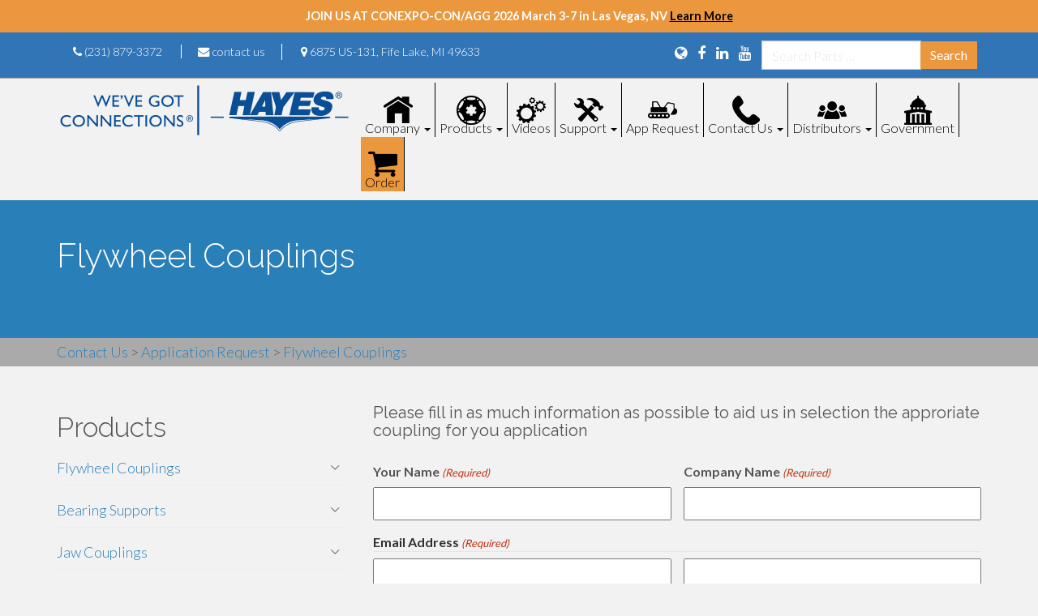

--- FILE ---
content_type: text/html; charset=UTF-8
request_url: https://www.hayescouplings.com/contact-us/application-request/flywheel-couplings/
body_size: 22046
content:
<!DOCTYPE html>
<html dir="ltr" lang="en-US">

<head>
	<!-- Global site tag (gtag.js) - Google Analytics -->
	<script async src="https://www.googletagmanager.com/gtag/js?id=UA-35662230-1"></script>
	<script>
		window.dataLayer = window.dataLayer || [];

		function gtag() {
			dataLayer.push(arguments);
		}
		gtag('js', new Date());

		gtag('config', 'UA-35662230-1');
	</script>
	<meta charset="UTF-8">
<script type="text/javascript">
/* <![CDATA[ */
var gform;gform||(document.addEventListener("gform_main_scripts_loaded",function(){gform.scriptsLoaded=!0}),document.addEventListener("gform/theme/scripts_loaded",function(){gform.themeScriptsLoaded=!0}),window.addEventListener("DOMContentLoaded",function(){gform.domLoaded=!0}),gform={domLoaded:!1,scriptsLoaded:!1,themeScriptsLoaded:!1,isFormEditor:()=>"function"==typeof InitializeEditor,callIfLoaded:function(o){return!(!gform.domLoaded||!gform.scriptsLoaded||!gform.themeScriptsLoaded&&!gform.isFormEditor()||(gform.isFormEditor()&&console.warn("The use of gform.initializeOnLoaded() is deprecated in the form editor context and will be removed in Gravity Forms 3.1."),o(),0))},initializeOnLoaded:function(o){gform.callIfLoaded(o)||(document.addEventListener("gform_main_scripts_loaded",()=>{gform.scriptsLoaded=!0,gform.callIfLoaded(o)}),document.addEventListener("gform/theme/scripts_loaded",()=>{gform.themeScriptsLoaded=!0,gform.callIfLoaded(o)}),window.addEventListener("DOMContentLoaded",()=>{gform.domLoaded=!0,gform.callIfLoaded(o)}))},hooks:{action:{},filter:{}},addAction:function(o,r,e,t){gform.addHook("action",o,r,e,t)},addFilter:function(o,r,e,t){gform.addHook("filter",o,r,e,t)},doAction:function(o){gform.doHook("action",o,arguments)},applyFilters:function(o){return gform.doHook("filter",o,arguments)},removeAction:function(o,r){gform.removeHook("action",o,r)},removeFilter:function(o,r,e){gform.removeHook("filter",o,r,e)},addHook:function(o,r,e,t,n){null==gform.hooks[o][r]&&(gform.hooks[o][r]=[]);var d=gform.hooks[o][r];null==n&&(n=r+"_"+d.length),gform.hooks[o][r].push({tag:n,callable:e,priority:t=null==t?10:t})},doHook:function(r,o,e){var t;if(e=Array.prototype.slice.call(e,1),null!=gform.hooks[r][o]&&((o=gform.hooks[r][o]).sort(function(o,r){return o.priority-r.priority}),o.forEach(function(o){"function"!=typeof(t=o.callable)&&(t=window[t]),"action"==r?t.apply(null,e):e[0]=t.apply(null,e)})),"filter"==r)return e[0]},removeHook:function(o,r,t,n){var e;null!=gform.hooks[o][r]&&(e=(e=gform.hooks[o][r]).filter(function(o,r,e){return!!(null!=n&&n!=o.tag||null!=t&&t!=o.priority)}),gform.hooks[o][r]=e)}});
/* ]]> */
</script>

	<meta http-equiv="X-UA-Compatible" content="IE=edge">
	<meta name="viewport" content="width=device-width, initial-scale=1">
	<meta name="format-detection" content="telephone=no">
	<link rel="profile" href="http://gmpg.org/xfn/11">
	<link rel="pingback" href="https://www.hayescouplings.com/xmlrpc.php">

	<title>Flywheel Couplings | Hayes Manufacturing, Inc.</title>

		<!-- All in One SEO 4.9.3 - aioseo.com -->
	<meta name="robots" content="max-image-preview:large" />
	<link rel="canonical" href="https://www.hayescouplings.com/contact-us/application-request/flywheel-couplings/" />
	<meta name="generator" content="All in One SEO (AIOSEO) 4.9.3" />
		<script type="application/ld+json" class="aioseo-schema">
			{"@context":"https:\/\/schema.org","@graph":[{"@type":"BreadcrumbList","@id":"https:\/\/www.hayescouplings.com\/contact-us\/application-request\/flywheel-couplings\/#breadcrumblist","itemListElement":[{"@type":"ListItem","@id":"https:\/\/www.hayescouplings.com#listItem","position":1,"name":"Home","item":"https:\/\/www.hayescouplings.com","nextItem":{"@type":"ListItem","@id":"https:\/\/www.hayescouplings.com\/contact-us\/#listItem","name":"Contact Us"}},{"@type":"ListItem","@id":"https:\/\/www.hayescouplings.com\/contact-us\/#listItem","position":2,"name":"Contact Us","item":"https:\/\/www.hayescouplings.com\/contact-us\/","nextItem":{"@type":"ListItem","@id":"https:\/\/www.hayescouplings.com\/contact-us\/application-request\/#listItem","name":"Application Request"},"previousItem":{"@type":"ListItem","@id":"https:\/\/www.hayescouplings.com#listItem","name":"Home"}},{"@type":"ListItem","@id":"https:\/\/www.hayescouplings.com\/contact-us\/application-request\/#listItem","position":3,"name":"Application Request","item":"https:\/\/www.hayescouplings.com\/contact-us\/application-request\/","nextItem":{"@type":"ListItem","@id":"https:\/\/www.hayescouplings.com\/contact-us\/application-request\/flywheel-couplings\/#listItem","name":"Flywheel Couplings"},"previousItem":{"@type":"ListItem","@id":"https:\/\/www.hayescouplings.com\/contact-us\/#listItem","name":"Contact Us"}},{"@type":"ListItem","@id":"https:\/\/www.hayescouplings.com\/contact-us\/application-request\/flywheel-couplings\/#listItem","position":4,"name":"Flywheel Couplings","previousItem":{"@type":"ListItem","@id":"https:\/\/www.hayescouplings.com\/contact-us\/application-request\/#listItem","name":"Application Request"}}]},{"@type":"Organization","@id":"https:\/\/www.hayescouplings.com\/#organization","name":"Hayes Manufacturing","description":"We've Got Connections","url":"https:\/\/www.hayescouplings.com\/","telephone":"+12318793372","logo":{"@type":"ImageObject","url":"https:\/\/www.hayescouplings.com\/wp-content\/uploads\/2018\/01\/hayes-logo_crop.png","@id":"https:\/\/www.hayescouplings.com\/contact-us\/application-request\/flywheel-couplings\/#organizationLogo","width":265,"height":72},"image":{"@id":"https:\/\/www.hayescouplings.com\/contact-us\/application-request\/flywheel-couplings\/#organizationLogo"},"sameAs":["https:\/\/www.facebook.com\/hayescouplings\/","https:\/\/www.instagram.com\/hayescouplings\/","https:\/\/www.youtube.com\/channel\/UCqXaX-3IKxxLDV3HFc8kiRw","https:\/\/www.linkedin.com\/company\/hayes-manufacturing-inc.\/"]},{"@type":"WebPage","@id":"https:\/\/www.hayescouplings.com\/contact-us\/application-request\/flywheel-couplings\/#webpage","url":"https:\/\/www.hayescouplings.com\/contact-us\/application-request\/flywheel-couplings\/","name":"Flywheel Couplings | Hayes Manufacturing, Inc.","inLanguage":"en-US","isPartOf":{"@id":"https:\/\/www.hayescouplings.com\/#website"},"breadcrumb":{"@id":"https:\/\/www.hayescouplings.com\/contact-us\/application-request\/flywheel-couplings\/#breadcrumblist"},"datePublished":"2017-10-08T20:45:01+00:00","dateModified":"2021-12-31T17:03:39+00:00"},{"@type":"WebSite","@id":"https:\/\/www.hayescouplings.com\/#website","url":"https:\/\/www.hayescouplings.com\/","name":"Hayes Manufacturing, Inc.","description":"We've Got Connections","inLanguage":"en-US","publisher":{"@id":"https:\/\/www.hayescouplings.com\/#organization"}}]}
		</script>
		<!-- All in One SEO -->


            <script data-no-defer="1" data-ezscrex="false" data-cfasync="false" data-pagespeed-no-defer data-cookieconsent="ignore">
                var ctPublicFunctions = {"_ajax_nonce":"524746018f","_rest_nonce":"ca16f9f154","_ajax_url":"\/wp-admin\/admin-ajax.php","_rest_url":"https:\/\/www.hayescouplings.com\/wp-json\/","data__cookies_type":"native","data__ajax_type":"rest","data__bot_detector_enabled":0,"data__frontend_data_log_enabled":1,"cookiePrefix":"","wprocket_detected":false,"host_url":"www.hayescouplings.com","text__ee_click_to_select":"Click to select the whole data","text__ee_original_email":"The complete one is","text__ee_got_it":"Got it","text__ee_blocked":"Blocked","text__ee_cannot_connect":"Cannot connect","text__ee_cannot_decode":"Can not decode email. Unknown reason","text__ee_email_decoder":"CleanTalk email decoder","text__ee_wait_for_decoding":"The magic is on the way!","text__ee_decoding_process":"Please wait a few seconds while we decode the contact data."}
            </script>
        
            <script data-no-defer="1" data-ezscrex="false" data-cfasync="false" data-pagespeed-no-defer data-cookieconsent="ignore">
                var ctPublic = {"_ajax_nonce":"524746018f","settings__forms__check_internal":"0","settings__forms__check_external":"0","settings__forms__force_protection":0,"settings__forms__search_test":"1","settings__forms__wc_add_to_cart":0,"settings__data__bot_detector_enabled":0,"settings__sfw__anti_crawler":0,"blog_home":"https:\/\/www.hayescouplings.com\/","pixel__setting":"3","pixel__enabled":false,"pixel__url":"https:\/\/moderate9-v4.cleantalk.org\/pixel\/d052b53c18180404095b63b6427418dc.gif","data__email_check_before_post":1,"data__email_check_exist_post":0,"data__cookies_type":"native","data__key_is_ok":true,"data__visible_fields_required":true,"wl_brandname":"Anti-Spam by CleanTalk","wl_brandname_short":"CleanTalk","ct_checkjs_key":1285870640,"emailEncoderPassKey":"be61ff93f63040ce6cd71522acf5cff7","bot_detector_forms_excluded":"W10=","advancedCacheExists":false,"varnishCacheExists":false,"wc_ajax_add_to_cart":false}
            </script>
        <link rel='dns-prefetch' href='//www.google.com' />
<link rel='dns-prefetch' href='//fonts.googleapis.com' />
<link rel="alternate" type="application/rss+xml" title="Hayes Manufacturing, Inc. &raquo; Feed" href="https://www.hayescouplings.com/feed/" />
<link rel="alternate" type="application/rss+xml" title="Hayes Manufacturing, Inc. &raquo; Comments Feed" href="https://www.hayescouplings.com/comments/feed/" />
<link rel="alternate" title="oEmbed (JSON)" type="application/json+oembed" href="https://www.hayescouplings.com/wp-json/oembed/1.0/embed?url=https%3A%2F%2Fwww.hayescouplings.com%2Fcontact-us%2Fapplication-request%2Fflywheel-couplings%2F" />
<link rel="alternate" title="oEmbed (XML)" type="text/xml+oembed" href="https://www.hayescouplings.com/wp-json/oembed/1.0/embed?url=https%3A%2F%2Fwww.hayescouplings.com%2Fcontact-us%2Fapplication-request%2Fflywheel-couplings%2F&#038;format=xml" />
<style id='wp-img-auto-sizes-contain-inline-css' type='text/css'>
img:is([sizes=auto i],[sizes^="auto," i]){contain-intrinsic-size:3000px 1500px}
/*# sourceURL=wp-img-auto-sizes-contain-inline-css */
</style>
<style id='wp-emoji-styles-inline-css' type='text/css'>

	img.wp-smiley, img.emoji {
		display: inline !important;
		border: none !important;
		box-shadow: none !important;
		height: 1em !important;
		width: 1em !important;
		margin: 0 0.07em !important;
		vertical-align: -0.1em !important;
		background: none !important;
		padding: 0 !important;
	}
/*# sourceURL=wp-emoji-styles-inline-css */
</style>
<style id='wp-block-library-inline-css' type='text/css'>
:root{--wp-block-synced-color:#7a00df;--wp-block-synced-color--rgb:122,0,223;--wp-bound-block-color:var(--wp-block-synced-color);--wp-editor-canvas-background:#ddd;--wp-admin-theme-color:#007cba;--wp-admin-theme-color--rgb:0,124,186;--wp-admin-theme-color-darker-10:#006ba1;--wp-admin-theme-color-darker-10--rgb:0,107,160.5;--wp-admin-theme-color-darker-20:#005a87;--wp-admin-theme-color-darker-20--rgb:0,90,135;--wp-admin-border-width-focus:2px}@media (min-resolution:192dpi){:root{--wp-admin-border-width-focus:1.5px}}.wp-element-button{cursor:pointer}:root .has-very-light-gray-background-color{background-color:#eee}:root .has-very-dark-gray-background-color{background-color:#313131}:root .has-very-light-gray-color{color:#eee}:root .has-very-dark-gray-color{color:#313131}:root .has-vivid-green-cyan-to-vivid-cyan-blue-gradient-background{background:linear-gradient(135deg,#00d084,#0693e3)}:root .has-purple-crush-gradient-background{background:linear-gradient(135deg,#34e2e4,#4721fb 50%,#ab1dfe)}:root .has-hazy-dawn-gradient-background{background:linear-gradient(135deg,#faaca8,#dad0ec)}:root .has-subdued-olive-gradient-background{background:linear-gradient(135deg,#fafae1,#67a671)}:root .has-atomic-cream-gradient-background{background:linear-gradient(135deg,#fdd79a,#004a59)}:root .has-nightshade-gradient-background{background:linear-gradient(135deg,#330968,#31cdcf)}:root .has-midnight-gradient-background{background:linear-gradient(135deg,#020381,#2874fc)}:root{--wp--preset--font-size--normal:16px;--wp--preset--font-size--huge:42px}.has-regular-font-size{font-size:1em}.has-larger-font-size{font-size:2.625em}.has-normal-font-size{font-size:var(--wp--preset--font-size--normal)}.has-huge-font-size{font-size:var(--wp--preset--font-size--huge)}.has-text-align-center{text-align:center}.has-text-align-left{text-align:left}.has-text-align-right{text-align:right}.has-fit-text{white-space:nowrap!important}#end-resizable-editor-section{display:none}.aligncenter{clear:both}.items-justified-left{justify-content:flex-start}.items-justified-center{justify-content:center}.items-justified-right{justify-content:flex-end}.items-justified-space-between{justify-content:space-between}.screen-reader-text{border:0;clip-path:inset(50%);height:1px;margin:-1px;overflow:hidden;padding:0;position:absolute;width:1px;word-wrap:normal!important}.screen-reader-text:focus{background-color:#ddd;clip-path:none;color:#444;display:block;font-size:1em;height:auto;left:5px;line-height:normal;padding:15px 23px 14px;text-decoration:none;top:5px;width:auto;z-index:100000}html :where(.has-border-color){border-style:solid}html :where([style*=border-top-color]){border-top-style:solid}html :where([style*=border-right-color]){border-right-style:solid}html :where([style*=border-bottom-color]){border-bottom-style:solid}html :where([style*=border-left-color]){border-left-style:solid}html :where([style*=border-width]){border-style:solid}html :where([style*=border-top-width]){border-top-style:solid}html :where([style*=border-right-width]){border-right-style:solid}html :where([style*=border-bottom-width]){border-bottom-style:solid}html :where([style*=border-left-width]){border-left-style:solid}html :where(img[class*=wp-image-]){height:auto;max-width:100%}:where(figure){margin:0 0 1em}html :where(.is-position-sticky){--wp-admin--admin-bar--position-offset:var(--wp-admin--admin-bar--height,0px)}@media screen and (max-width:600px){html :where(.is-position-sticky){--wp-admin--admin-bar--position-offset:0px}}

/*# sourceURL=wp-block-library-inline-css */
</style><style id='global-styles-inline-css' type='text/css'>
:root{--wp--preset--aspect-ratio--square: 1;--wp--preset--aspect-ratio--4-3: 4/3;--wp--preset--aspect-ratio--3-4: 3/4;--wp--preset--aspect-ratio--3-2: 3/2;--wp--preset--aspect-ratio--2-3: 2/3;--wp--preset--aspect-ratio--16-9: 16/9;--wp--preset--aspect-ratio--9-16: 9/16;--wp--preset--color--black: #000000;--wp--preset--color--cyan-bluish-gray: #abb8c3;--wp--preset--color--white: #ffffff;--wp--preset--color--pale-pink: #f78da7;--wp--preset--color--vivid-red: #cf2e2e;--wp--preset--color--luminous-vivid-orange: #ff6900;--wp--preset--color--luminous-vivid-amber: #fcb900;--wp--preset--color--light-green-cyan: #7bdcb5;--wp--preset--color--vivid-green-cyan: #00d084;--wp--preset--color--pale-cyan-blue: #8ed1fc;--wp--preset--color--vivid-cyan-blue: #0693e3;--wp--preset--color--vivid-purple: #9b51e0;--wp--preset--gradient--vivid-cyan-blue-to-vivid-purple: linear-gradient(135deg,rgb(6,147,227) 0%,rgb(155,81,224) 100%);--wp--preset--gradient--light-green-cyan-to-vivid-green-cyan: linear-gradient(135deg,rgb(122,220,180) 0%,rgb(0,208,130) 100%);--wp--preset--gradient--luminous-vivid-amber-to-luminous-vivid-orange: linear-gradient(135deg,rgb(252,185,0) 0%,rgb(255,105,0) 100%);--wp--preset--gradient--luminous-vivid-orange-to-vivid-red: linear-gradient(135deg,rgb(255,105,0) 0%,rgb(207,46,46) 100%);--wp--preset--gradient--very-light-gray-to-cyan-bluish-gray: linear-gradient(135deg,rgb(238,238,238) 0%,rgb(169,184,195) 100%);--wp--preset--gradient--cool-to-warm-spectrum: linear-gradient(135deg,rgb(74,234,220) 0%,rgb(151,120,209) 20%,rgb(207,42,186) 40%,rgb(238,44,130) 60%,rgb(251,105,98) 80%,rgb(254,248,76) 100%);--wp--preset--gradient--blush-light-purple: linear-gradient(135deg,rgb(255,206,236) 0%,rgb(152,150,240) 100%);--wp--preset--gradient--blush-bordeaux: linear-gradient(135deg,rgb(254,205,165) 0%,rgb(254,45,45) 50%,rgb(107,0,62) 100%);--wp--preset--gradient--luminous-dusk: linear-gradient(135deg,rgb(255,203,112) 0%,rgb(199,81,192) 50%,rgb(65,88,208) 100%);--wp--preset--gradient--pale-ocean: linear-gradient(135deg,rgb(255,245,203) 0%,rgb(182,227,212) 50%,rgb(51,167,181) 100%);--wp--preset--gradient--electric-grass: linear-gradient(135deg,rgb(202,248,128) 0%,rgb(113,206,126) 100%);--wp--preset--gradient--midnight: linear-gradient(135deg,rgb(2,3,129) 0%,rgb(40,116,252) 100%);--wp--preset--font-size--small: 13px;--wp--preset--font-size--medium: 20px;--wp--preset--font-size--large: 36px;--wp--preset--font-size--x-large: 42px;--wp--preset--spacing--20: 0.44rem;--wp--preset--spacing--30: 0.67rem;--wp--preset--spacing--40: 1rem;--wp--preset--spacing--50: 1.5rem;--wp--preset--spacing--60: 2.25rem;--wp--preset--spacing--70: 3.38rem;--wp--preset--spacing--80: 5.06rem;--wp--preset--shadow--natural: 6px 6px 9px rgba(0, 0, 0, 0.2);--wp--preset--shadow--deep: 12px 12px 50px rgba(0, 0, 0, 0.4);--wp--preset--shadow--sharp: 6px 6px 0px rgba(0, 0, 0, 0.2);--wp--preset--shadow--outlined: 6px 6px 0px -3px rgb(255, 255, 255), 6px 6px rgb(0, 0, 0);--wp--preset--shadow--crisp: 6px 6px 0px rgb(0, 0, 0);}:where(.is-layout-flex){gap: 0.5em;}:where(.is-layout-grid){gap: 0.5em;}body .is-layout-flex{display: flex;}.is-layout-flex{flex-wrap: wrap;align-items: center;}.is-layout-flex > :is(*, div){margin: 0;}body .is-layout-grid{display: grid;}.is-layout-grid > :is(*, div){margin: 0;}:where(.wp-block-columns.is-layout-flex){gap: 2em;}:where(.wp-block-columns.is-layout-grid){gap: 2em;}:where(.wp-block-post-template.is-layout-flex){gap: 1.25em;}:where(.wp-block-post-template.is-layout-grid){gap: 1.25em;}.has-black-color{color: var(--wp--preset--color--black) !important;}.has-cyan-bluish-gray-color{color: var(--wp--preset--color--cyan-bluish-gray) !important;}.has-white-color{color: var(--wp--preset--color--white) !important;}.has-pale-pink-color{color: var(--wp--preset--color--pale-pink) !important;}.has-vivid-red-color{color: var(--wp--preset--color--vivid-red) !important;}.has-luminous-vivid-orange-color{color: var(--wp--preset--color--luminous-vivid-orange) !important;}.has-luminous-vivid-amber-color{color: var(--wp--preset--color--luminous-vivid-amber) !important;}.has-light-green-cyan-color{color: var(--wp--preset--color--light-green-cyan) !important;}.has-vivid-green-cyan-color{color: var(--wp--preset--color--vivid-green-cyan) !important;}.has-pale-cyan-blue-color{color: var(--wp--preset--color--pale-cyan-blue) !important;}.has-vivid-cyan-blue-color{color: var(--wp--preset--color--vivid-cyan-blue) !important;}.has-vivid-purple-color{color: var(--wp--preset--color--vivid-purple) !important;}.has-black-background-color{background-color: var(--wp--preset--color--black) !important;}.has-cyan-bluish-gray-background-color{background-color: var(--wp--preset--color--cyan-bluish-gray) !important;}.has-white-background-color{background-color: var(--wp--preset--color--white) !important;}.has-pale-pink-background-color{background-color: var(--wp--preset--color--pale-pink) !important;}.has-vivid-red-background-color{background-color: var(--wp--preset--color--vivid-red) !important;}.has-luminous-vivid-orange-background-color{background-color: var(--wp--preset--color--luminous-vivid-orange) !important;}.has-luminous-vivid-amber-background-color{background-color: var(--wp--preset--color--luminous-vivid-amber) !important;}.has-light-green-cyan-background-color{background-color: var(--wp--preset--color--light-green-cyan) !important;}.has-vivid-green-cyan-background-color{background-color: var(--wp--preset--color--vivid-green-cyan) !important;}.has-pale-cyan-blue-background-color{background-color: var(--wp--preset--color--pale-cyan-blue) !important;}.has-vivid-cyan-blue-background-color{background-color: var(--wp--preset--color--vivid-cyan-blue) !important;}.has-vivid-purple-background-color{background-color: var(--wp--preset--color--vivid-purple) !important;}.has-black-border-color{border-color: var(--wp--preset--color--black) !important;}.has-cyan-bluish-gray-border-color{border-color: var(--wp--preset--color--cyan-bluish-gray) !important;}.has-white-border-color{border-color: var(--wp--preset--color--white) !important;}.has-pale-pink-border-color{border-color: var(--wp--preset--color--pale-pink) !important;}.has-vivid-red-border-color{border-color: var(--wp--preset--color--vivid-red) !important;}.has-luminous-vivid-orange-border-color{border-color: var(--wp--preset--color--luminous-vivid-orange) !important;}.has-luminous-vivid-amber-border-color{border-color: var(--wp--preset--color--luminous-vivid-amber) !important;}.has-light-green-cyan-border-color{border-color: var(--wp--preset--color--light-green-cyan) !important;}.has-vivid-green-cyan-border-color{border-color: var(--wp--preset--color--vivid-green-cyan) !important;}.has-pale-cyan-blue-border-color{border-color: var(--wp--preset--color--pale-cyan-blue) !important;}.has-vivid-cyan-blue-border-color{border-color: var(--wp--preset--color--vivid-cyan-blue) !important;}.has-vivid-purple-border-color{border-color: var(--wp--preset--color--vivid-purple) !important;}.has-vivid-cyan-blue-to-vivid-purple-gradient-background{background: var(--wp--preset--gradient--vivid-cyan-blue-to-vivid-purple) !important;}.has-light-green-cyan-to-vivid-green-cyan-gradient-background{background: var(--wp--preset--gradient--light-green-cyan-to-vivid-green-cyan) !important;}.has-luminous-vivid-amber-to-luminous-vivid-orange-gradient-background{background: var(--wp--preset--gradient--luminous-vivid-amber-to-luminous-vivid-orange) !important;}.has-luminous-vivid-orange-to-vivid-red-gradient-background{background: var(--wp--preset--gradient--luminous-vivid-orange-to-vivid-red) !important;}.has-very-light-gray-to-cyan-bluish-gray-gradient-background{background: var(--wp--preset--gradient--very-light-gray-to-cyan-bluish-gray) !important;}.has-cool-to-warm-spectrum-gradient-background{background: var(--wp--preset--gradient--cool-to-warm-spectrum) !important;}.has-blush-light-purple-gradient-background{background: var(--wp--preset--gradient--blush-light-purple) !important;}.has-blush-bordeaux-gradient-background{background: var(--wp--preset--gradient--blush-bordeaux) !important;}.has-luminous-dusk-gradient-background{background: var(--wp--preset--gradient--luminous-dusk) !important;}.has-pale-ocean-gradient-background{background: var(--wp--preset--gradient--pale-ocean) !important;}.has-electric-grass-gradient-background{background: var(--wp--preset--gradient--electric-grass) !important;}.has-midnight-gradient-background{background: var(--wp--preset--gradient--midnight) !important;}.has-small-font-size{font-size: var(--wp--preset--font-size--small) !important;}.has-medium-font-size{font-size: var(--wp--preset--font-size--medium) !important;}.has-large-font-size{font-size: var(--wp--preset--font-size--large) !important;}.has-x-large-font-size{font-size: var(--wp--preset--font-size--x-large) !important;}
/*# sourceURL=global-styles-inline-css */
</style>

<style id='classic-theme-styles-inline-css' type='text/css'>
/*! This file is auto-generated */
.wp-block-button__link{color:#fff;background-color:#32373c;border-radius:9999px;box-shadow:none;text-decoration:none;padding:calc(.667em + 2px) calc(1.333em + 2px);font-size:1.125em}.wp-block-file__button{background:#32373c;color:#fff;text-decoration:none}
/*# sourceURL=/wp-includes/css/classic-themes.min.css */
</style>
<link rel='stylesheet' id='cleantalk-public-css-css' href='https://www.hayescouplings.com/wp-content/plugins/cleantalk-spam-protect/css/cleantalk-public.min.css?ver=6.70.1_1768568397' type='text/css' media='all' />
<link rel='stylesheet' id='cleantalk-email-decoder-css-css' href='https://www.hayescouplings.com/wp-content/plugins/cleantalk-spam-protect/css/cleantalk-email-decoder.min.css?ver=6.70.1_1768568397' type='text/css' media='all' />
<link rel='stylesheet' id='easy-sidebar-menu-widget-css-css' href='https://www.hayescouplings.com/wp-content/plugins/easy-sidebar-menu-widget/assets/css/easy-sidebar-menu-widget.css?ver=6.9' type='text/css' media='all' />
<link rel='stylesheet' id='gp-bttp-style-css' href='https://www.hayescouplings.com/wp-content/plugins/gp-back-to-top/css/fo-2017-11-30-0.77133800%201512078514.css?ver=2.0' type='text/css' media='all' />
<link rel='stylesheet' id='menu-image-css' href='https://www.hayescouplings.com/wp-content/plugins/menu-image/includes/css/menu-image.css?ver=3.13' type='text/css' media='all' />
<link rel='stylesheet' id='dashicons-css' href='https://www.hayescouplings.com/wp-includes/css/dashicons.min.css?ver=6.9' type='text/css' media='all' />
<link rel='stylesheet' id='simple-banner-style-css' href='https://www.hayescouplings.com/wp-content/plugins/simple-banner/simple-banner.css?ver=3.2.0' type='text/css' media='all' />
<link rel='stylesheet' id='wpsl-styles-css' href='https://www.hayescouplings.com/wp-content/plugins/wp-store-locator/css/styles.min.css?ver=2.2.261' type='text/css' media='all' />
<link rel='stylesheet' id='bootstrap-css' href='https://www.hayescouplings.com/wp-content/themes/flat-bootstrap/bootstrap/css/bootstrap.min.css?ver=3.3.6' type='text/css' media='all' />
<link rel='stylesheet' id='theme-base-css' href='https://www.hayescouplings.com/wp-content/themes/flat-bootstrap/css/theme-base.css?ver=20160323' type='text/css' media='all' />
<link rel='stylesheet' id='theme-flat-css' href='https://www.hayescouplings.com/wp-content/themes/flat-bootstrap/css/theme-flat.css?ver=20160323' type='text/css' media='all' />
<link rel='stylesheet' id='flat-bootstrap-css' href='https://www.hayescouplings.com/wp-content/themes/flat-bootstrap/style.css?ver=20211221' type='text/css' media='all' />
<link rel='stylesheet' id='child-css' href='https://www.hayescouplings.com/wp-content/themes/flat-bootstrap-child/style.css?ver=20211221' type='text/css' media='all' />
<link rel='stylesheet' id='google_fonts-css' href='//fonts.googleapis.com/css?family=Lato:300,400,700|Raleway:400,300,700' type='text/css' media='all' />
<link rel='stylesheet' id='font-awesome-css' href='https://www.hayescouplings.com/wp-content/themes/flat-bootstrap/font-awesome/css/font-awesome.min.css?ver=4.5.0' type='text/css' media='all' />
<link rel='stylesheet' id='gform_basic-css' href='https://www.hayescouplings.com/wp-content/plugins/gravityforms/assets/css/dist/basic.min.css?ver=2.9.25' type='text/css' media='all' />
<link rel='stylesheet' id='gform_theme_components-css' href='https://www.hayescouplings.com/wp-content/plugins/gravityforms/assets/css/dist/theme-components.min.css?ver=2.9.25' type='text/css' media='all' />
<link rel='stylesheet' id='gform_theme-css' href='https://www.hayescouplings.com/wp-content/plugins/gravityforms/assets/css/dist/theme.min.css?ver=2.9.25' type='text/css' media='all' />
<script type="text/javascript" src="https://www.hayescouplings.com/wp-content/plugins/cleantalk-spam-protect/js/apbct-public-bundle_gathering.min.js?ver=6.70.1_1768568397" id="apbct-public-bundle_gathering.min-js-js"></script>
<script type="text/javascript" src="https://www.hayescouplings.com/wp-includes/js/jquery/jquery.min.js?ver=3.7.1" id="jquery-core-js"></script>
<script type="text/javascript" src="https://www.hayescouplings.com/wp-includes/js/jquery/jquery-migrate.min.js?ver=3.4.1" id="jquery-migrate-js"></script>
<script type="text/javascript" id="simple-banner-script-js-before">
/* <![CDATA[ */
const simpleBannerScriptParams = {"pro_version_enabled":"","debug_mode":"","id":3903,"version":"3.2.0","banner_params":[{"hide_simple_banner":"no","simple_banner_prepend_element":"body","simple_banner_position":"","header_margin":"","header_padding":"","wp_body_open_enabled":"","wp_body_open":true,"simple_banner_z_index":"","simple_banner_text":"JOIN US AT CONEXPO-CON\/AGG 2026 March 3-7 in Las Vegas, NV <a href=\"https:\/\/directory.conexpoconagg.com\/8_0\/exhibitor\/exhibitor-details.cfm?exhid=1043781\" style=\"text-decoration: underline\" target=\"_blank\">Learn More<\/a>","disabled_on_current_page":false,"disabled_pages_array":[],"is_current_page_a_post":false,"disabled_on_posts":"","simple_banner_disabled_page_paths":"","simple_banner_font_size":".8em","simple_banner_color":"#eb973e","simple_banner_text_color":"","simple_banner_link_color":"#000","simple_banner_close_color":"","simple_banner_custom_css":"","simple_banner_scrolling_custom_css":"","simple_banner_text_custom_css":"","simple_banner_button_css":"","site_custom_css":"","keep_site_custom_css":"","site_custom_js":"","keep_site_custom_js":"","close_button_enabled":"","close_button_expiration":"","close_button_cookie_set":false,"current_date":{"date":"2026-01-22 22:23:48.651082","timezone_type":3,"timezone":"UTC"},"start_date":{"date":"2026-01-22 22:23:48.651086","timezone_type":3,"timezone":"UTC"},"end_date":{"date":"2026-01-22 22:23:48.651088","timezone_type":3,"timezone":"UTC"},"simple_banner_start_after_date":"","simple_banner_remove_after_date":"","simple_banner_insert_inside_element":""}]}
//# sourceURL=simple-banner-script-js-before
/* ]]> */
</script>
<script type="text/javascript" src="https://www.hayescouplings.com/wp-content/plugins/simple-banner/simple-banner.js?ver=3.2.0" id="simple-banner-script-js"></script>
<script type="text/javascript" defer='defer' src="https://www.hayescouplings.com/wp-content/plugins/gravityforms/js/jquery.json.min.js?ver=2.9.25" id="gform_json-js"></script>
<script type="text/javascript" id="gform_gravityforms-js-extra">
/* <![CDATA[ */
var gf_global = {"gf_currency_config":{"name":"U.S. Dollar","symbol_left":"$","symbol_right":"","symbol_padding":"","thousand_separator":",","decimal_separator":".","decimals":2,"code":"USD"},"base_url":"https://www.hayescouplings.com/wp-content/plugins/gravityforms","number_formats":[],"spinnerUrl":"https://www.hayescouplings.com/wp-content/plugins/gravityforms/images/spinner.svg","version_hash":"1132783afedfe2020c03254207fdd2f2","strings":{"newRowAdded":"New row added.","rowRemoved":"Row removed","formSaved":"The form has been saved.  The content contains the link to return and complete the form."}};
var gform_i18n = {"datepicker":{"days":{"monday":"Mo","tuesday":"Tu","wednesday":"We","thursday":"Th","friday":"Fr","saturday":"Sa","sunday":"Su"},"months":{"january":"January","february":"February","march":"March","april":"April","may":"May","june":"June","july":"July","august":"August","september":"September","october":"October","november":"November","december":"December"},"firstDay":1,"iconText":"Select date"}};
var gf_legacy_multi = {"3":""};
var gform_gravityforms = {"strings":{"invalid_file_extension":"This type of file is not allowed. Must be one of the following:","delete_file":"Delete this file","in_progress":"in progress","file_exceeds_limit":"File exceeds size limit","illegal_extension":"This type of file is not allowed.","max_reached":"Maximum number of files reached","unknown_error":"There was a problem while saving the file on the server","currently_uploading":"Please wait for the uploading to complete","cancel":"Cancel","cancel_upload":"Cancel this upload","cancelled":"Cancelled","error":"Error","message":"Message"},"vars":{"images_url":"https://www.hayescouplings.com/wp-content/plugins/gravityforms/images"}};
//# sourceURL=gform_gravityforms-js-extra
/* ]]> */
</script>
<script type="text/javascript" id="gform_gravityforms-js-before">
/* <![CDATA[ */

//# sourceURL=gform_gravityforms-js-before
/* ]]> */
</script>
<script type="text/javascript" defer='defer' src="https://www.hayescouplings.com/wp-content/plugins/gravityforms/js/gravityforms.min.js?ver=2.9.25" id="gform_gravityforms-js"></script>
<script type="text/javascript" defer='defer' src="https://www.google.com/recaptcha/api.js?hl=en&amp;ver=6.9#038;render=explicit" id="gform_recaptcha-js"></script>
<script type="text/javascript" defer='defer' src="https://www.hayescouplings.com/wp-content/plugins/gravityforms/assets/js/dist/utils.min.js?ver=48a3755090e76a154853db28fc254681" id="gform_gravityforms_utils-js"></script>
<link rel="https://api.w.org/" href="https://www.hayescouplings.com/wp-json/" /><link rel="alternate" title="JSON" type="application/json" href="https://www.hayescouplings.com/wp-json/wp/v2/pages/3903" /><link rel="EditURI" type="application/rsd+xml" title="RSD" href="https://www.hayescouplings.com/xmlrpc.php?rsd" />

<link rel='shortlink' href='https://www.hayescouplings.com/?p=3903' />
<style id="simple-banner-font-size" type="text/css">.simple-banner .simple-banner-text{font-size:.8em;}</style><style id="simple-banner-background-color" type="text/css">.simple-banner{background:#eb973e;}</style><style id="simple-banner-text-color" type="text/css">.simple-banner .simple-banner-text{color: #ffffff;}</style><style id="simple-banner-link-color" type="text/css">.simple-banner .simple-banner-text a{color:#000;}</style><style id="simple-banner-z-index" type="text/css">.simple-banner{z-index: 99999;}</style><style id="simple-banner-site-custom-css-dummy" type="text/css"></style><script id="simple-banner-site-custom-js-dummy" type="text/javascript"></script>	<style type="text/css">
			.site-title a,
		.site-description {
			color: #16a085;
		}
		.site-title a:hover,
		.site-title a:active,
		.site-title a:focus {
			opacity: 0.75;
		}
	
			.navbar-brand {
			position: absolute;
			clip: rect(1px, 1px, 1px, 1px);
		}
		</style>
	
	<script>
		(function($) {
			$(document).ready(function() {
				$("li.current_page_item").each(function(index) {
					$(this).parent('.sub-menu').slideToggle('fast');
				});

				$("li.current-menu-parent").each(function(index) {
					$(this).parent('.sub-menu').slideToggle('fast');
				});

				$("li.current-menu-item").each(function(index) {
					$(this).parent('.sub-menu').slideToggle('fast');
				});

				// top level
				if ($(".menu > .current-menu-item").hasClass("menu-item-has-children")) {
					$(".current-menu-item > .sub-menu").slideToggle('fast');
				}

				// expand spec menu
				if ($(".current-products-parent").hasClass("menu-item-has-children")) {
					$(".current-menu-item .sub-menu").slideToggle('fast');
				}
			});
		})(jQuery);
	</script>
	<style type="text/css">
		.gt_black_overlay {
			display: none;
			position: fixed;
			top: 0%;
			left: 0%;
			width: 100%;
			height: 100%;
			background-color: black;
			z-index: 2017;
			-moz-opacity: 0.8;
			opacity: .80;
			filter: alpha(opacity=80);
		}

		.gt_white_content {
			display: none;
			position: fixed;
			top: 50%;
			left: 50%;
			width: 341px;
			height: 305px;
			margin: -152.5px 0 0 -170.5px;
			padding: 6px 16px;
			border-radius: 5px;
			background-color: white;
			color: black;
			z-index: 19881205;
			overflow: auto;
			text-align: left;
		}

		.gt_white_content a {
			display: block;
			padding: 5px 0;
			border-bottom: 1px solid #e7e7e7;
			white-space: nowrap;
		}

		.gt_white_content a:last-of-type {
			border-bottom: none;
		}

		.gt_white_content a.selected {
			background-color: #ffc;
		}

		.gt_white_content .gt_languages {
			column-count: 1;
			column-gap: 10px;
		}

		.gt_white_content::-webkit-scrollbar-track {
			-webkit-box-shadow: inset 0 0 3px rgba(0, 0, 0, 0.3);
			border-radius: 5px;
			background-color: #F5F5F5;
		}

		.gt_white_content::-webkit-scrollbar {
			width: 5px;
		}

		.gt_white_content::-webkit-scrollbar-thumb {
			border-radius: 5px;
			-webkit-box-shadow: inset 0 0 3px rgba(0, 0, 0, .3);
			background-color: #888;
		}
	</style>

	<script type="text/javascript">
		function openGTPopup(a) {
			jQuery('.gt_white_content a img').each(function() {
				if (!jQuery(this)[0].hasAttribute('src')) jQuery(this).attr('src', jQuery(this).attr('data-gt-lazy-src'))
			});
			if (a === undefined) {
				document.getElementById('gt_lightbox').style.display = 'block';
				document.getElementById('gt_fade').style.display = 'block';
			} else {
				jQuery(a).parent().find('#gt_lightbox').css('display', 'block');
				jQuery(a).parent().find('#gt_fade').css('display', 'block');
			}
		}

		function closeGTPopup() {
			jQuery('.gt_white_content').css('display', 'none');
			jQuery('.gt_black_overlay').css('display', 'none');
		}

		function changeGTLanguage(pair, a) {
			doGTranslate(pair);
			closeGTPopup();
		}
		jQuery('.gt_black_overlay').click(function(e) {
			if (jQuery('.gt_white_content').is(':visible')) {
				closeGTPopup()
			}
		});
	</script>
	<style type="text/css">
		#goog-gt-tt {
			display: none !important;
		}

		.goog-te-banner-frame {
			display: none !important;
		}

		.goog-te-menu-value:hover {
			text-decoration: none !important;
		}

		.goog-text-highlight {
			background-color: transparent !important;
			box-shadow: none !important;
		}

		body {
			top: 0 !important;
		}

		#google_translate_element2 {
			display: none !important;
		}
	</style>

	<div id="google_translate_element2"></div>
	<script type="text/javascript">
		function googleTranslateElementInit2() {
			new google.translate.TranslateElement({
				pageLanguage: 'en',
				autoDisplay: false
			}, 'google_translate_element2');
		}
	</script>
	<script type="text/javascript" src="//translate.google.com/translate_a/element.js?cb=googleTranslateElementInit2"></script>


	<script type="text/javascript">
		function GTranslateGetCurrentLang() {
			var keyValue = document['cookie'].match('(^|;) ?googtrans=([^;]*)(;|$)');
			return keyValue ? keyValue[2].split('/')[2] : null;
		}

		function GTranslateFireEvent(element, event) {
			try {
				if (document.createEventObject) {
					var evt = document.createEventObject();
					element.fireEvent('on' + event, evt)
				} else {
					var evt = document.createEvent('HTMLEvents');
					evt.initEvent(event, true, true);
					element.dispatchEvent(evt)
				}
			} catch (e) {}
		}

		function doGTranslate(lang_pair) {
			if (lang_pair.value) lang_pair = lang_pair.value;
			if (lang_pair == '') return;
			var lang = lang_pair.split('|')[1];
			if (GTranslateGetCurrentLang() == null && lang == lang_pair.split('|')[0]) return;
			var teCombo;
			var sel = document.getElementsByTagName('select');
			for (var i = 0; i < sel.length; i++)
				if (/goog-te-combo/.test(sel[i].className)) {
					teCombo = sel[i];
					break;
				} if (document.getElementById('google_translate_element2') == null || document.getElementById('google_translate_element2').innerHTML.length == 0 || teCombo.length == 0 || teCombo.innerHTML.length == 0) {
				setTimeout(function() {
					doGTranslate(lang_pair)
				}, 500)
			} else {
				teCombo.value = lang;
				GTranslateFireEvent(teCombo, 'change');
				GTranslateFireEvent(teCombo, 'change')
			}
		}
		if (GTranslateGetCurrentLang() != null) jQuery(document).ready(function() {
			var lang_html = jQuery(".gt_languages a[onclick*='|" + GTranslateGetCurrentLang() + "']").html();
			if (typeof lang_html != "undefined") jQuery('a.switcher-popup').html(lang_html.replace("data-gt-lazy-", "") + '<span style="color:#666;font-size:8px;font-weight:bold;">▼</span>');
		});
	</script>
</head>

<body class="wp-singular page-template page-template-page-leftsidebar page-template-page-leftsidebar-php page page-id-3903 page-child parent-pageid-3869 wp-theme-flat-bootstrap wp-child-theme-flat-bootstrap-child group-blog">
	<div id="page" class="hfeed site">

				<div id="preheader">
			<div class="container">
				<div class="preheader">
					<div class="row">
						<div class="preheader-left col-md-7">
							<div id="preheader-logo"><a href="https://www.hayescouplings.com/" rel="home">
									<picture>
										<source srcset="https://www.hayescouplings.com/wp-content/themes/flat-bootstrap-child/assets/images/logo-white.png 1x, https://www.hayescouplings.com/wp-content/themes/flat-bootstrap-child/assets/images/logo-white.png 2x" type="image/png">
										<img src="https://www.hayescouplings.com/wp-content/themes/flat-bootstrap-child/assets/images/logo-white.png" alt="Hayes Manufacturing Logo" width="138" height="40" border="0">
									</picture>
								</a></div>
							<div class="text-widget" id="preheader-phone">
								<i class="fa fa-phone" aria-hidden="true"></i>
								(231) 879-3372
							</div>
							<div class="text-widget" id="preheader-email">
								<a href="https://www.hayescouplings.com/contact-us/" style="color: #fff;"><i class="fa fa-envelope" aria-hidden="true"></i>
									contact us</a>
							</div>
							<div class="text-widget" style="border: none;" id="preheader-address">
								<i class="fa fa-map-marker" aria-hidden="true"></i>
								6875 US-131, Fife Lake, MI 49633
							</div>
						</div>
						<div class="preheader-right col-md-5 col-sm-5 col-xs-12">
							<ul class="preheader-social">
								<li id="preheader-translate">
									<a href="#" class="switcher-popup glink nturl notranslate" onclick="openGTPopup()" aria-label="Language Translation Options">
										<i class="fa fa-globe" aria-hidden="true"></i>
									</a>
								</li>
								<li id="preheader-social-facebook">
									<a href="https://www.facebook.com/hayescouplings/" target="_blank" aria-label="View Us On FaceBook">
										<i class="fa fa-facebook" aria-hidden="true"></i>
									</a>
								</li>
								<li id="preheader-social-linkedin">
									<a href="https://www.linkedin.com/company/hayes-manufacturing-inc." target="_blank" aria-label="View Us On LinkedIn">
										<i class="fa fa-linkedin" aria-hidden="true"></i>
									</a>
								</li>
								<li id="preheader-social-youtube">
									<a href="https://www.youtube.com/channel/UCqXaX-3IKxxLDV3HFc8kiRw" aria-label="View Our YouTube Page"Bı>
										<i class="fa fa-youtube" aria-hidden="true"></i>
									</a>
								</li>
								<li><form apbct-form-sign="native_search" role="search" method="get" class="search-form form-inline" action="https://www.hayescouplings.com/">
<div class="input-group">

		<span class="screen-reader-text sr-only">Search for:</span>
		<input type="search" class="search-field form-control" placeholder="Search Parts &hellip;" value="" name="s">

	<span class="input-group-btn"><input type="submit" class="search-submit btn btn-primary" value="Search"></span>
</div><!-- .form-group -->
<input
                    class="apbct_special_field apbct_email_id__search_form"
                    name="apbct__email_id__search_form"
                    aria-label="apbct__label_id__search_form"
                    type="text" size="30" maxlength="200" autocomplete="off"
                    value=""
                /><input
                   id="apbct_submit_id__search_form" 
                   class="apbct_special_field apbct__email_id__search_form"
                   name="apbct__label_id__search_form"
                   aria-label="apbct_submit_name__search_form"
                   type="submit"
                   size="30"
                   maxlength="200"
                   value="1311"
               /></form>
</li>
							</ul>
						</div>
					</div>
				</div>
			</div>
		</div>
		<header id="masthead" class="site-header" role="banner">

							<div class="container">
					<div id="site-branding" class="site-branding">

						<div class="row">
							<div class="col-md-4">
								<div class="site-branding-text"><a href="https://www.hayescouplings.com/" rel="home">
										<picture>
											<source srcset="https://www.hayescouplings.com/wp-content/themes/flat-bootstrap-child/assets/images/logo-blue-motto-r2-2019.png 1x, https://www.hayescouplings.com/wp-content/themes/flat-bootstrap-child/assets/images/logo-blue-motto-r2-2019@2x.png 2x" type="image/png">
											<img src="https://www.hayescouplings.com/wp-content/themes/flat-bootstrap-child/assets/images/logo-blue-motto-r2-2019.png" alt="Hayes Manufacturing Logo" width="360" height="67" border="0">
										</picture>
									</a></div>
							</div>
							<div class="col-md-8">
																<nav id="site-navigation" class="main-navigation" role="navigation">

									<h2 class="menu-toggle screen-reader-text sr-only ">Primary Menu</h2>
									<div class="skip-link"><a class="screen-reader-text sr-only" href="#content">Skip to content</a></div>

									<div class="navbar navbar-default navbar-static-top"><div class="navbar-header"><button type="button" class="navbar-toggle" data-toggle="collapse" data-target=".navbar-collapse"  aria-label="Mobile Navigation Menu Botton"><span class="icon-bar"></span><span class="icon-bar"></span><span class="icon-bar"></span></button><a class="navbar-brand" href="https://www.hayescouplings.com/" rel="home">Hayes Manufacturing, Inc.</a></div><!-- navbar-header --><div class="navbar-collapse collapse"><div class="menu-main-container"><ul id="menu-main" class="nav navbar-nav"><li id="menu-item-1140" class="menu-item menu-item-type-post_type menu-item-object-page menu-item-home menu-item-has-children menu-item-1140 dropdown"><a title="Company" rel="page" href="#" data-target="#" data-toggle="dropdown" class="dropdown-toggle">Company <span class="caret"></span></a>
<ul role="menu" class=" dropdown-menu">
	<li id="menu-item-7600" class="menu-item menu-item-type-post_type menu-item-object-page menu-item-home menu-item-7600"><a title="Home" href="https://www.hayescouplings.com/">Home</a></li>
	<li id="menu-item-1141" class="menu-item menu-item-type-post_type menu-item-object-page menu-item-1141"><a title="About Us" rel="page" href="https://www.hayescouplings.com/home/about-us/">About Us</a></li>
	<li id="menu-item-3843" class="menu-item menu-item-type-taxonomy menu-item-object-category menu-item-3843"><a title="News" href="https://www.hayescouplings.com/category/news/">News</a></li>
	<li id="menu-item-4217" class="menu-item menu-item-type-taxonomy menu-item-object-category menu-item-4217"><a title="Videos" href="https://www.hayescouplings.com/category/videos/">Videos</a></li>
	<li id="menu-item-1145" class="menu-item menu-item-type-post_type menu-item-object-page menu-item-1145"><a title="Map / Directions" rel="page" href="https://www.hayescouplings.com/home/map-directions/">Map / Directions</a></li>
	<li id="menu-item-1146" class="menu-item menu-item-type-post_type menu-item-object-page menu-item-1146"><a title="Certifications" rel="page" href="https://www.hayescouplings.com/home/certifications/">Certifications</a></li>
	<li id="menu-item-1147" class="menu-item menu-item-type-post_type menu-item-object-page menu-item-1147"><a title="Why Hayes?" rel="page" href="https://www.hayescouplings.com/home/why-hayes/">Why Hayes?</a></li>
	<li id="menu-item-1148" class="menu-item menu-item-type-post_type menu-item-object-page menu-item-1148"><a title="Customer Reviews" rel="page" href="https://www.hayescouplings.com/home/testimonials/">Customer Reviews</a></li>
	<li id="menu-item-1149" class="menu-item menu-item-type-post_type menu-item-object-page menu-item-1149"><a title="Quality &#038; Environmental Policy" rel="page" href="https://www.hayescouplings.com/home/quality-environmental-policy/">Quality &#038; Environmental Policy</a></li>
	<li id="menu-item-4348" class="menu-item menu-item-type-post_type menu-item-object-page menu-item-4348"><a title="Forms" href="https://www.hayescouplings.com/home/forms/">Forms</a></li>
	<li id="menu-item-8484" class="menu-item menu-item-type-post_type menu-item-object-page menu-item-8484"><a title="Terms and Conditions (Warranty)" href="https://www.hayescouplings.com/home/terms-and-conditions-warranty/">Terms and Conditions (Warranty)</a></li>
</ul>
</li>
<li id="menu-item-1150" class="menu-item menu-item-type-post_type menu-item-object-page menu-item-has-children menu-item-1150 dropdown"><a title="Products" rel="page" href="#" data-target="#" data-toggle="dropdown" class="dropdown-toggle">Products <span class="caret"></span></a>
<ul role="menu" class=" dropdown-menu">
	<li id="menu-item-1158" class="menu-item menu-item-type-post_type menu-item-object-products menu-item-1158"><a title="Flywheel Couplings" rel="1164" href="https://www.hayescouplings.com/products/flywheel-couplings/">Flywheel Couplings</a></li>
	<li id="menu-item-3777" class="menu-item menu-item-type-post_type menu-item-object-products menu-item-3777"><a title="Bearing Supports" href="https://www.hayescouplings.com/products/bearing-supports/">Bearing Supports</a></li>
	<li id="menu-item-1160" class="menu-item menu-item-type-post_type menu-item-object-products menu-item-1160"><a title="Jaw Couplings" rel="1166" href="https://www.hayescouplings.com/products/jaw-couplings/">Jaw Couplings</a></li>
	<li id="menu-item-1161" class="menu-item menu-item-type-post_type menu-item-object-products menu-item-1161"><a title="Pump Mount Plates" rel="1167" href="https://www.hayescouplings.com/products/pump-mount-plates/">Pump Mount Plates</a></li>
	<li id="menu-item-1162" class="menu-item menu-item-type-post_type menu-item-object-products menu-item-1162"><a title="SAE Housing Adapters" rel="1168" href="https://www.hayescouplings.com/products/sae-housing-adapters/">SAE Housing Adapters</a></li>
	<li id="menu-item-1163" class="menu-item menu-item-type-post_type menu-item-object-products menu-item-1163"><a title="SAE Stub Shafts" rel="1169" href="https://www.hayescouplings.com/products/sae-stub-shafts/">SAE Stub Shafts</a></li>
	<li id="menu-item-3776" class="menu-item menu-item-type-post_type menu-item-object-products menu-item-3776"><a title="Engine Housings" href="https://www.hayescouplings.com/products/engine-housings/">Engine Housings</a></li>
	<li id="menu-item-1159" class="menu-item menu-item-type-post_type menu-item-object-products menu-item-1159"><a title="Generator Drives" rel="1165" href="https://www.hayescouplings.com/products/generator-drives/">Generator Drives</a></li>
	<li id="menu-item-4389" class="menu-item menu-item-type-post_type menu-item-object-products menu-item-4389"><a title="Engine / Pump Adapters" href="https://www.hayescouplings.com/products/engine-pump-adapters/">Engine / Pump Adapters</a></li>
	<li id="menu-item-3788" class="menu-item menu-item-type-post_type menu-item-object-products menu-item-3788"><a title="Dyno Drive Shafts" href="https://www.hayescouplings.com/products/dyno-drive-shafts/">Dyno Drive Shafts</a></li>
	<li id="menu-item-3835" class="menu-item menu-item-type-taxonomy menu-item-object-category menu-item-3835"><a title="Miscellaneous Products" href="https://www.hayescouplings.com/category/misc-products/">Miscellaneous Products</a></li>
	<li id="menu-item-3836" class="menu-item menu-item-type-taxonomy menu-item-object-category menu-item-3836"><a title="Product Summaries" href="https://www.hayescouplings.com/category/product-summaries/">Product Summaries</a></li>
	<li id="menu-item-8816" class="menu-item menu-item-type-custom menu-item-object-custom menu-item-8816"><a title="Broaching Services" href="https://www.hayesbroach.com/">Broaching Services</a></li>
</ul>
</li>
<li id="menu-item-4228" class="menu-item menu-item-type-post_type menu-item-object-page menu-item-4228"><a title="Videos" href="https://www.hayescouplings.com/videos/">Videos</a></li>
<li id="menu-item-1153" class="menu-item menu-item-type-post_type menu-item-object-page menu-item-has-children menu-item-1153 dropdown"><a title="Support" rel="page" href="#" data-target="#" data-toggle="dropdown" class="dropdown-toggle">Support <span class="caret"></span></a>
<ul role="menu" class=" dropdown-menu">
	<li id="menu-item-1178" class="menu-item menu-item-type-post_type menu-item-object-page menu-item-1178"><a title="FAQs" rel="page" href="https://www.hayescouplings.com/support/technical-questions/">FAQs</a></li>
	<li id="menu-item-1183" class="menu-item menu-item-type-post_type menu-item-object-page menu-item-1183"><a title="Installation Instructions" rel="page" href="https://www.hayescouplings.com/support/install-instructions/">Installation Instructions</a></li>
	<li id="menu-item-1186" class="menu-item menu-item-type-post_type menu-item-object-page menu-item-1186"><a title="Product Literature" rel="page" href="https://www.hayescouplings.com/support/product-catalogs/">Product Literature</a></li>
	<li id="menu-item-1152" class="menu-item menu-item-type-post_type menu-item-object-page menu-item-1152"><a title="Custom Projects" rel="page" href="https://www.hayescouplings.com/support/custom-designs/">Custom Projects</a></li>
</ul>
</li>
<li id="menu-item-3907" class="menu-item menu-item-type-post_type menu-item-object-page current-page-ancestor menu-item-3907"><a title="App Request" href="https://www.hayescouplings.com/contact-us/application-request/">App Request</a></li>
<li id="menu-item-1155" class="menu-item menu-item-type-post_type menu-item-object-page current-page-ancestor menu-item-has-children menu-item-1155 dropdown"><a title="Contact Us" rel="page" href="#" data-target="#" data-toggle="dropdown" class="dropdown-toggle">Contact Us <span class="caret"></span></a>
<ul role="menu" class=" dropdown-menu">
	<li id="menu-item-3877" class="menu-item menu-item-type-post_type menu-item-object-page current-page-ancestor menu-item-3877"><a title="Address, Hours &amp; Phone" href="https://www.hayescouplings.com/contact-us/">Address, Hours &#038; Phone</a></li>
	<li id="menu-item-3876" class="menu-item menu-item-type-post_type menu-item-object-page menu-item-3876"><a title="Logistics" href="https://www.hayescouplings.com/contact-us/logistics/">Logistics</a></li>
	<li id="menu-item-3875" class="menu-item menu-item-type-post_type menu-item-object-page menu-item-3875"><a title="Engineering / Sales" href="https://www.hayescouplings.com/contact-us/engineering-sales/">Engineering / Sales</a></li>
	<li id="menu-item-3874" class="menu-item menu-item-type-post_type menu-item-object-page menu-item-3874"><a title="Customer Service" href="https://www.hayescouplings.com/contact-us/customer-service/">Customer Service</a></li>
	<li id="menu-item-3873" class="menu-item menu-item-type-post_type menu-item-object-page menu-item-3873"><a title="Scheduling Questions" href="https://www.hayescouplings.com/contact-us/scheduling-questions/">Scheduling Questions</a></li>
	<li id="menu-item-3872" class="menu-item menu-item-type-post_type menu-item-object-page menu-item-3872"><a title="Accounts Payable" href="https://www.hayescouplings.com/contact-us/accounts-payable/">Accounts Payable</a></li>
	<li id="menu-item-3871" class="menu-item menu-item-type-post_type menu-item-object-page menu-item-3871"><a title="Accounts Receivable" href="https://www.hayescouplings.com/contact-us/accounts-receivable/">Accounts Receivable</a></li>
	<li id="menu-item-3855" class="menu-item menu-item-type-post_type menu-item-object-page menu-item-3855"><a title="(RGA) Return Goods Auth" href="https://www.hayescouplings.com/contact-us/return-goods-authorization/">(RGA) Return Goods Auth</a></li>
	<li id="menu-item-3870" class="menu-item menu-item-type-post_type menu-item-object-page current-page-ancestor menu-item-3870"><a title="Application Request" href="https://www.hayescouplings.com/contact-us/application-request/">Application Request</a></li>
</ul>
</li>
<li id="menu-item-1156" class="menu-item menu-item-type-post_type menu-item-object-page menu-item-has-children menu-item-1156 dropdown"><a title="Distributors" rel="page" href="#" data-target="#" data-toggle="dropdown" class="dropdown-toggle">Distributors <span class="caret"></span></a>
<ul role="menu" class=" dropdown-menu">
	<li id="menu-item-9734" class="menu-item menu-item-type-post_type menu-item-object-page menu-item-9734"><a title="&lt;i class=&quot;fa fa-search&quot; aria-hidden=&quot;true&quot;&gt;&lt;/i&gt; Search ALL Distributors" href="https://www.hayescouplings.com/distributors/"><i class="fa fa-search" aria-hidden="true"></i> Search ALL Distributors</a></li>
	<li id="menu-item-9789" class="menu-item menu-item-type-post_type menu-item-object-page menu-item-9789"><a title="USA" href="https://www.hayescouplings.com/distributors/" class="menu-image-title-after menu-image-not-hovered"><img width="36" height="36" src="https://www.hayescouplings.com/wp-content/uploads/2020/10/united-states-of-america-flag-square-icon-64-36x36.png" class="menu-image menu-image-title-after" alt="" decoding="async" /><span class="menu-image-title-after menu-image-title">USA</span></a></li>
	<li id="menu-item-9790" class="menu-item menu-item-type-post_type menu-item-object-page menu-item-9790"><a title="Canada" href="https://www.hayescouplings.com/distributors/" class="menu-image-title-after menu-image-not-hovered"><img width="36" height="36" src="https://www.hayescouplings.com/wp-content/uploads/2020/10/canada-flag-square-icon-64-36x36.png" class="menu-image menu-image-title-after" alt="" decoding="async" /><span class="menu-image-title-after menu-image-title">Canada</span></a></li>
	<li id="menu-item-9766" class="menu-item menu-item-type-post_type menu-item-object-page menu-item-9766"><a title="Brazil" href="https://www.hayescouplings.com/distributors/brazil/" class="menu-image-title-after menu-image-not-hovered"><img width="36" height="36" src="https://www.hayescouplings.com/wp-content/uploads/2020/10/brazil-flag-square-icon-64-36x36.png" class="menu-image menu-image-title-after" alt="" decoding="async" /><span class="menu-image-title-after menu-image-title">Brazil</span></a></li>
	<li id="menu-item-9775" class="menu-item menu-item-type-post_type menu-item-object-page menu-item-9775"><a title="India" href="https://www.hayescouplings.com/distributors/india/" class="menu-image-title-after menu-image-not-hovered"><img width="36" height="36" src="https://www.hayescouplings.com/wp-content/uploads/2020/10/india-flag-square-icon-64-36x36.png" class="menu-image menu-image-title-after" alt="" decoding="async" /><span class="menu-image-title-after menu-image-title">India</span></a></li>
	<li id="menu-item-9774" class="menu-item menu-item-type-post_type menu-item-object-page menu-item-9774"><a title="United Kingdom" href="https://www.hayescouplings.com/distributors/united-kingdom/" class="menu-image-title-after menu-image-not-hovered"><img width="36" height="36" src="https://www.hayescouplings.com/wp-content/uploads/2020/10/united-kingdom-flag-square-icon-64-36x36.png" class="menu-image menu-image-title-after" alt="" decoding="async" /><span class="menu-image-title-after menu-image-title">United Kingdom</span></a></li>
	<li id="menu-item-9731" class="menu-item menu-item-type-post_type menu-item-object-page menu-item-9731"><a title="China" href="https://www.hayescouplings.com/distributors/china/" class="menu-image-title-after menu-image-not-hovered"><img width="36" height="36" src="https://www.hayescouplings.com/wp-content/uploads/2020/09/china-flag-square-icon-64-36x36.png" class="menu-image menu-image-title-after" alt="" decoding="async" /><span class="menu-image-title-after menu-image-title">China</span></a></li>
</ul>
</li>
<li id="menu-item-1157" class="menu-item menu-item-type-post_type menu-item-object-page menu-item-1157"><a title="Government" rel="page" href="https://www.hayescouplings.com/government/">Government</a></li>
<li id="menu-item-8564" class="menu-item menu-item-type-post_type menu-item-object-page menu-item-8564"><a title="Order" href="https://www.hayescouplings.com/order/destination/">Order</a></li>
</ul></div>

							</div><!-- .navbar -->
							</nav><!-- #site-navigation -->
						</div>
					</div>

				</div><!-- .site-branding -->
	</div>

</header><!-- #masthead -->

<div id="content" class="site-content">


			<header class="content-header">
		<div class="container">
		<h1 class="page-title">Flywheel Couplings</h1>
				</div>
		</header>

	

<a id="pagetop"></a>


<div id="breadbox">
	<div class="container">
		<div class="row">
			<div class="col-md-12">
				<div class="breadcrumbs" typeof="BreadcrumbList" vocab="https://schema.org/">
					<span property="itemListElement" typeof="ListItem"><a property="item" typeof="WebPage" title="Go to Contact Us." href="https://www.hayescouplings.com/contact-us/" class="post post-page"><span property="name">Contact Us</span></a><meta property="position" content="1"></span> &gt; <span property="itemListElement" typeof="ListItem"><a property="item" typeof="WebPage" title="Go to Application Request." href="https://www.hayescouplings.com/contact-us/application-request/" class="post post-page"><span property="name">Application Request</span></a><meta property="position" content="2"></span> &gt; <span property="itemListElement" typeof="ListItem"><a property="item" typeof="WebPage" title="Go to Flywheel Couplings." href="https://www.hayescouplings.com/contact-us/application-request/flywheel-couplings/" class="post post-page current-item"><span property="name">Flywheel Couplings</span></a><meta property="position" content="3"></span>				</div>
			</div>
		</div>
	</div>
</div>



<div class="container">
<div id="main-grid" class="row">

	<div id="primary" class="content-area col-md-8 col-md-push-4">
		<main id="main" class="site-main" role="main">

			
				
<article id="post-3903" class="post-3903 page type-page status-publish hentry">

	<div id="xsbf-entry-content" class="entry-content">

		
                <div class='gf_browser_chrome gform_wrapper gravity-theme gform-theme--no-framework' data-form-theme='gravity-theme' data-form-index='0' id='gform_wrapper_3' ><form method='post' enctype='multipart/form-data'  id='gform_3'  action='/contact-us/application-request/flywheel-couplings/' data-formid='3' novalidate>
                        <div class='gform-body gform_body'><div id='gform_fields_3' class='gform_fields top_label form_sublabel_below description_below validation_below'><div id="field_3_14" class="gfield gfield--type-html gfield--width-full gfield_html gfield_html_formatted gfield_no_follows_desc field_sublabel_below gfield--no-description field_description_below field_validation_below gfield_visibility_visible"  ><h4>Please fill in as much information as possible to aid us in selection the approriate coupling for you application</h4></div><div id="field_3_2" class="gfield gfield--type-text gfield--width-half gfield_contains_required field_sublabel_below gfield--no-description field_description_below field_validation_below gfield_visibility_visible"  ><label class='gfield_label gform-field-label' for='input_3_2'>Your Name<span class="gfield_required"><span class="gfield_required gfield_required_text">(Required)</span></span></label><div class='ginput_container ginput_container_text'><input name='input_2' id='input_3_2' type='text' value='' class='large'     aria-required="true" aria-invalid="false"   /></div></div><div id="field_3_3" class="gfield gfield--type-text gfield--width-half gfield_contains_required field_sublabel_below gfield--no-description field_description_below field_validation_below gfield_visibility_visible"  ><label class='gfield_label gform-field-label' for='input_3_3'>Company Name<span class="gfield_required"><span class="gfield_required gfield_required_text">(Required)</span></span></label><div class='ginput_container ginput_container_text'><input name='input_3' id='input_3_3' type='text' value='' class='large'     aria-required="true" aria-invalid="false"   /></div></div><fieldset id="field_3_4" class="gfield gfield--type-email gfield--width-full gfield_contains_required field_sublabel_below gfield--no-description field_description_below field_validation_below gfield_visibility_visible"  ><legend class='gfield_label gform-field-label gfield_label_before_complex' >Email Address<span class="gfield_required"><span class="gfield_required gfield_required_text">(Required)</span></span></legend><div class='ginput_complex ginput_container ginput_container_email gform-grid-row' id='input_3_4_container'>
                                <span id='input_3_4_1_container' class='ginput_left gform-grid-col gform-grid-col--size-auto'>
                                    <input class='' type='email' name='input_4' id='input_3_4' value=''    aria-required="true" aria-invalid="false"  />
                                    <label for='input_3_4' class='gform-field-label gform-field-label--type-sub '>Enter Email</label>
                                </span>
                                <span id='input_3_4_2_container' class='ginput_right gform-grid-col gform-grid-col--size-auto'>
                                    <input class='' type='email' name='input_4_2' id='input_3_4_2' value=''    aria-required="true" aria-invalid="false"  />
                                    <label for='input_3_4_2' class='gform-field-label gform-field-label--type-sub '>Confirm Email</label>
                                </span>
                                <div class='gf_clear gf_clear_complex'></div>
                            </div></fieldset><div id="field_3_9" class="gfield gfield--type-phone gfield--width-half gfield_contains_required field_sublabel_below gfield--no-description field_description_below field_validation_below gfield_visibility_visible"  ><label class='gfield_label gform-field-label' for='input_3_9'>Phone<span class="gfield_required"><span class="gfield_required gfield_required_text">(Required)</span></span></label><div class='ginput_container ginput_container_phone'><input name='input_9' id='input_3_9' type='tel' value='' class='large'   aria-required="true" aria-invalid="false"   /></div></div><div id="field_3_10" class="gfield gfield--type-phone gfield--width-half gfield_contains_required field_sublabel_below gfield--no-description field_description_below field_validation_below gfield_visibility_visible"  ><label class='gfield_label gform-field-label' for='input_3_10'>Fax<span class="gfield_required"><span class="gfield_required gfield_required_text">(Required)</span></span></label><div class='ginput_container ginput_container_phone'><input name='input_10' id='input_3_10' type='tel' value='' class='large'   aria-required="true" aria-invalid="false"   /></div></div><div id="field_3_15" class="gfield gfield--type-html gfield--width-full gfield_html gfield_html_formatted gfield_no_follows_desc field_sublabel_below gfield--no-description field_description_below field_validation_below gfield_visibility_visible"  ><h4>Engine, Housing, and Flywheel Information</h4></div><div id="field_3_11" class="gfield gfield--type-text gfield--width-third gfield_contains_required field_sublabel_below gfield--no-description field_description_below field_validation_below gfield_visibility_visible"  ><label class='gfield_label gform-field-label' for='input_3_11'>Engine<span class="gfield_required"><span class="gfield_required gfield_required_text">(Required)</span></span></label><div class='ginput_container ginput_container_text'><input name='input_11' id='input_3_11' type='text' value='' class='large'     aria-required="true" aria-invalid="false"   /></div></div><div id="field_3_12" class="gfield gfield--type-text gfield--width-third gfield_contains_required field_sublabel_below gfield--no-description field_description_below field_validation_below gfield_visibility_visible"  ><label class='gfield_label gform-field-label' for='input_3_12'>Horsepower<span class="gfield_required"><span class="gfield_required gfield_required_text">(Required)</span></span></label><div class='ginput_container ginput_container_text'><input name='input_12' id='input_3_12' type='text' value='' class='large'     aria-required="true" aria-invalid="false"   /></div></div><div id="field_3_13" class="gfield gfield--type-text gfield--width-third gfield_contains_required field_sublabel_below gfield--no-description field_description_below field_validation_below gfield_visibility_visible"  ><label class='gfield_label gform-field-label' for='input_3_13'>@ RPM<span class="gfield_required"><span class="gfield_required gfield_required_text">(Required)</span></span></label><div class='ginput_container ginput_container_text'><input name='input_13' id='input_3_13' type='text' value='' class='large'     aria-required="true" aria-invalid="false"   /></div></div><div id="field_3_16" class="gfield gfield--type-html gfield--width-full gfield_html gfield_html_formatted gfield_no_follows_desc field_sublabel_below gfield--no-description field_description_below field_validation_below gfield_visibility_visible"  ><h4>Pump Shaft Information</h4></div><div id="field_3_17" class="gfield gfield--type-text gfield--width-third gfield_contains_required field_sublabel_below gfield--no-description field_description_below field_validation_below gfield_visibility_visible"  ><label class='gfield_label gform-field-label' for='input_3_17'>Bore<span class="gfield_required"><span class="gfield_required gfield_required_text">(Required)</span></span></label><div class='ginput_container ginput_container_text'><input name='input_17' id='input_3_17' type='text' value='' class='large'     aria-required="true" aria-invalid="false"   /></div></div><div id="field_3_18" class="gfield gfield--type-text gfield--width-third gfield_contains_required field_sublabel_below gfield--no-description field_description_below field_validation_below gfield_visibility_visible"  ><label class='gfield_label gform-field-label' for='input_3_18'>Keyway<span class="gfield_required"><span class="gfield_required gfield_required_text">(Required)</span></span></label><div class='ginput_container ginput_container_text'><input name='input_18' id='input_3_18' type='text' value='' class='large'     aria-required="true" aria-invalid="false"   /></div></div><div id="field_3_19" class="gfield gfield--type-text gfield--width-third gfield_contains_required field_sublabel_below gfield--no-description field_description_below field_validation_below gfield_visibility_visible"  ><label class='gfield_label gform-field-label' for='input_3_19'>Shaft Length<span class="gfield_required"><span class="gfield_required gfield_required_text">(Required)</span></span></label><div class='ginput_container ginput_container_text'><input name='input_19' id='input_3_19' type='text' value='' class='large'     aria-required="true" aria-invalid="false"   /></div></div><div id="field_3_7" class="gfield gfield--type-textarea gfield--width-full field_sublabel_below gfield--no-description field_description_below field_validation_below gfield_visibility_visible"  ><label class='gfield_label gform-field-label' for='input_3_7'>Notes</label><div class='ginput_container ginput_container_textarea'><textarea name='input_7' id='input_3_7' class='textarea large'      aria-invalid="false"   rows='10' cols='50'></textarea></div></div><div id="field_3_8" class="gfield gfield--type-captcha gfield--width-full field_sublabel_below gfield--no-description field_description_below field_validation_below gfield_visibility_visible"  ><label class='gfield_label gform-field-label' for='input_3_8'>CAPTCHA</label><div id='input_3_8' class='ginput_container ginput_recaptcha' data-sitekey='6LdCKpUUAAAAABAJ92AvaprBFWwEXmkYldLQJ10Y'  data-theme='light' data-tabindex='0'  data-badge=''></div></div></div></div>
        <div class='gform-footer gform_footer top_label'> <input type='submit' id='gform_submit_button_3' class='gform_button button' onclick='gform.submission.handleButtonClick(this);' data-submission-type='submit' value='Submit'  /> 
            <input type='hidden' class='gform_hidden' name='gform_submission_method' data-js='gform_submission_method_3' value='postback' />
            <input type='hidden' class='gform_hidden' name='gform_theme' data-js='gform_theme_3' id='gform_theme_3' value='gravity-theme' />
            <input type='hidden' class='gform_hidden' name='gform_style_settings' data-js='gform_style_settings_3' id='gform_style_settings_3' value='[]' />
            <input type='hidden' class='gform_hidden' name='is_submit_3' value='1' />
            <input type='hidden' class='gform_hidden' name='gform_submit' value='3' />
            
            <input type='hidden' class='gform_hidden' name='gform_unique_id' value='' />
            <input type='hidden' class='gform_hidden' name='state_3' value='WyJbXSIsIjFiNmJkMTI2MzhmMjg3NGVjNjRjNzMyYzFhMjY5OWMzIl0=' />
            <input type='hidden' autocomplete='off' class='gform_hidden' name='gform_target_page_number_3' id='gform_target_page_number_3' value='0' />
            <input type='hidden' autocomplete='off' class='gform_hidden' name='gform_source_page_number_3' id='gform_source_page_number_3' value='1' />
            <input type='hidden' name='gform_field_values' value='' />
            
        </div>
                        <input
                    class="apbct_special_field apbct_email_id__gravity_form"
                    name="apbct__email_id__gravity_form"
                    aria-label="apbct__label_id__gravity_form"
                    type="text" size="30" maxlength="200" autocomplete="off"
                    value=""
                /></form>
                        </div><script type="text/javascript">
/* <![CDATA[ */
 gform.initializeOnLoaded( function() {gformInitSpinner( 3, 'https://www.hayescouplings.com/wp-content/plugins/gravityforms/images/spinner.svg', true );jQuery('#gform_ajax_frame_3').on('load',function(){var contents = jQuery(this).contents().find('*').html();var is_postback = contents.indexOf('GF_AJAX_POSTBACK') >= 0;if(!is_postback){return;}var form_content = jQuery(this).contents().find('#gform_wrapper_3');var is_confirmation = jQuery(this).contents().find('#gform_confirmation_wrapper_3').length > 0;var is_redirect = contents.indexOf('gformRedirect(){') >= 0;var is_form = form_content.length > 0 && ! is_redirect && ! is_confirmation;var mt = parseInt(jQuery('html').css('margin-top'), 10) + parseInt(jQuery('body').css('margin-top'), 10) + 100;if(is_form){jQuery('#gform_wrapper_3').html(form_content.html());if(form_content.hasClass('gform_validation_error')){jQuery('#gform_wrapper_3').addClass('gform_validation_error');} else {jQuery('#gform_wrapper_3').removeClass('gform_validation_error');}setTimeout( function() { /* delay the scroll by 50 milliseconds to fix a bug in chrome */  }, 50 );if(window['gformInitDatepicker']) {gformInitDatepicker();}if(window['gformInitPriceFields']) {gformInitPriceFields();}var current_page = jQuery('#gform_source_page_number_3').val();gformInitSpinner( 3, 'https://www.hayescouplings.com/wp-content/plugins/gravityforms/images/spinner.svg', true );jQuery(document).trigger('gform_page_loaded', [3, current_page]);window['gf_submitting_3'] = false;}else if(!is_redirect){var confirmation_content = jQuery(this).contents().find('.GF_AJAX_POSTBACK').html();if(!confirmation_content){confirmation_content = contents;}jQuery('#gform_wrapper_3').replaceWith(confirmation_content);jQuery(document).trigger('gform_confirmation_loaded', [3]);window['gf_submitting_3'] = false;wp.a11y.speak(jQuery('#gform_confirmation_message_3').text());}else{jQuery('#gform_3').append(contents);if(window['gformRedirect']) {gformRedirect();}}jQuery(document).trigger("gform_pre_post_render", [{ formId: "3", currentPage: "current_page", abort: function() { this.preventDefault(); } }]);        if (event && event.defaultPrevented) {                return;        }        const gformWrapperDiv = document.getElementById( "gform_wrapper_3" );        if ( gformWrapperDiv ) {            const visibilitySpan = document.createElement( "span" );            visibilitySpan.id = "gform_visibility_test_3";            gformWrapperDiv.insertAdjacentElement( "afterend", visibilitySpan );        }        const visibilityTestDiv = document.getElementById( "gform_visibility_test_3" );        let postRenderFired = false;        function triggerPostRender() {            if ( postRenderFired ) {                return;            }            postRenderFired = true;            gform.core.triggerPostRenderEvents( 3, current_page );            if ( visibilityTestDiv ) {                visibilityTestDiv.parentNode.removeChild( visibilityTestDiv );            }        }        function debounce( func, wait, immediate ) {            var timeout;            return function() {                var context = this, args = arguments;                var later = function() {                    timeout = null;                    if ( !immediate ) func.apply( context, args );                };                var callNow = immediate && !timeout;                clearTimeout( timeout );                timeout = setTimeout( later, wait );                if ( callNow ) func.apply( context, args );            };        }        const debouncedTriggerPostRender = debounce( function() {            triggerPostRender();        }, 200 );        if ( visibilityTestDiv && visibilityTestDiv.offsetParent === null ) {            const observer = new MutationObserver( ( mutations ) => {                mutations.forEach( ( mutation ) => {                    if ( mutation.type === 'attributes' && visibilityTestDiv.offsetParent !== null ) {                        debouncedTriggerPostRender();                        observer.disconnect();                    }                });            });            observer.observe( document.body, {                attributes: true,                childList: false,                subtree: true,                attributeFilter: [ 'style', 'class' ],            });        } else {            triggerPostRender();        }    } );} ); 
/* ]]&gt; */
</script>

<div id="xsbf-after-content" class="after-content">
</div><!-- .after-content -->
		

		
	</div><!-- .entry-content -->
	
</article><!-- #post-## -->

				
			
		</main><!-- #main -->
	</div><!-- #primary -->

		<div id="secondary" class="widget-area col-md-4 col-md-pull-8" role="complementary">
				<aside id="easy_sidebar_menu_widget-3" class="widget clearfix widget_easy_sidebar_menu_widget"><h2 class="widget-title">Products</h2><div class="menu-prod-container"><ul id="menu-prod" class="menu"><li id='menu-item-607'  class="menu-item menu-item-type-post_type menu-item-object-products menu-item-has-children" ><span class='link__wrap'><a  href="https://www.hayescouplings.com/products/flywheel-couplings/" class="easy-sidebar-menu-widget-link">Flywheel Couplings</a> <a href="#" class="easy-sidebar-menu-widget-toggler"><i></i></a></span>
<ul class="sub-menu">
<li id='menu-item-609'  class="menu-item menu-item-type-post_type menu-item-object-products menu-item-has-children" ><span class='link__wrap'><a  href="https://www.hayescouplings.com/products/flywheel-couplings/original-flywheel-couplings/" class="easy-sidebar-menu-widget-link">Original Flywheel Couplings</a> <a href="#" class="easy-sidebar-menu-widget-toggler"><i></i></a></span>
	<ul class="sub-menu">
<li id='menu-item-611'  class="menu-item menu-item-type-post_type menu-item-object-products" style="display: flex; justify-content: space-between;"><span class='link__wrap'><a  href="https://www.hayescouplings.com/products/flywheel-couplings/original-flywheel-couplings/sae-spline-flywheel-couplings/" class="easy-sidebar-menu-widget-link">SAE Spline</a> </span>                    <div>
                        <button type="button" class="btn btn-primary btn-lg" data-toggle="modal" data-target="#prod-helper590" style="background-color: transparent; border-color: transparent; padding: 0; display: flex; align-items: center; height: 100%;">
                        <svg fill="#eb973e" version="1.1" id="Capa_1" xmlns="http://www.w3.org/2000/svg" xmlns:xlink="http://www.w3.org/1999/xlink" 
	 width="3rem" height="3rem" viewBox="0 0 395.001 395" xml:space="preserve"
	>
                            <g>
                                <g>
                                    <path d="M322.852,0H72.15C32.366,0,0,32.367,0,72.15v250.7C0,362.634,32.367,395,72.15,395h250.701
                                        c39.784,0,72.15-32.366,72.15-72.15V72.15C395.002,32.367,362.635,0,322.852,0z M370.002,322.85
                                        c0,25.999-21.151,47.15-47.15,47.15H72.15C46.151,370,25,348.849,25,322.85V72.15C25,46.151,46.151,25,72.15,25h250.701
                                        c25.999,0,47.15,21.151,47.15,47.15L370.002,322.85L370.002,322.85z"/>
                                    <path d="M197.501,79.908c-33.775,0-61.253,27.479-61.253,61.254c0,6.903,5.596,12.5,12.5,12.5c6.904,0,12.5-5.597,12.5-12.5
                                        c0-19.99,16.263-36.254,36.253-36.254s36.253,16.264,36.253,36.254c0,11.497-8.314,19.183-22.01,30.474
                                        c-12.536,10.334-26.743,22.048-26.743,40.67v40.104c0,6.902,5.597,12.5,12.5,12.5c6.903,0,12.5-5.598,12.5-12.5v-40.104
                                        c0-6.832,8.179-13.574,17.646-21.381c13.859-11.426,31.106-25.646,31.106-49.763C258.754,107.386,231.275,79.908,197.501,79.908z"
                                        />
                                    <path d="M197.501,283.024c-8.842,0-16.034,7.193-16.034,16.035c0,8.84,7.192,16.033,16.034,16.033
                                        c8.841,0,16.034-7.193,16.034-16.033C213.535,290.217,206.342,283.024,197.501,283.024z"/>
                                </g>
                            </g>
                        </svg>
                        </button>
                        <!-- The modal -->
                        <div class="modal " id="prod-helper590" tabindex="-1" role="dialog" aria-labelledby="modalLabelSmall" aria-hidden="true" style="top: 20%;">
                            <div class="modal-dialog modal-lg">
                                <div class="modal-content">
                                    <div class="modal-header">
                                        <button type="button" class="close" data-dismiss="modal" aria-label="Close">
                                            <span aria-hidden="true">&times;</span>
                                        </button>
                                        <h4 class="modal-title" id="modalLabelSmall">SAE Spline</h4>
                                    </div>

                                    <div class="modal-body">
                                    <p style="text-align: center;">Select this option if your engine has an <strong>SAE Flywheel</strong> and <strong>SAE Housing</strong>, and your pump <strong>shaft is splined</strong>.</p>
<p>&nbsp;</p>
<h4 style="text-align: center;">Click Here for information on <a href="https://hayescouplings.com/pdf/HOW%20TO%20DETERMINE%20WHAT%20SAE%20FLYWHEEL%20YOU%20HAVE.pdf" target="_blank" rel="noopener">SAE Flywheels</a></h4>
<h4 style="text-align: center;">Click Here for information on <a href="https://hayescouplings.com/pdf/HOW%20TO%20DETERMINE%20WHAT%20SAE%20HOUSING%20YOU%20HAVE.pdf" target="_blank" rel="noopener">SAE Housings</a></h4>
<h4 style="text-align: center;">Click Here for Information on <a href="https://hayescouplings.com/pdf/HOW%20TO%20DETERMINE%20WHAT%20SAE%20PUMP%20YOU%20HAVE.pdf" target="_blank" rel="noopener">SAE Pumps</a></h4>
<p>&nbsp;</p>

                                    </div>

                                </div>
                            </div>
                        </div>
                    </div></li>
<li id='menu-item-621'  class="menu-item menu-item-type-post_type menu-item-object-products" style="display: flex; justify-content: space-between;"><span class='link__wrap'><a  href="https://www.hayescouplings.com/products/flywheel-couplings/original-flywheel-couplings/housing-semi-sae-spline-flywheel-couplings/" class="easy-sidebar-menu-widget-link">Housing / Semi SAE Spline</a> </span>                    <div>
                        <button type="button" class="btn btn-primary btn-lg" data-toggle="modal" data-target="#prod-helper618" style="background-color: transparent; border-color: transparent; padding: 0; display: flex; align-items: center; height: 100%;">
                        <svg fill="#eb973e" version="1.1" id="Capa_1" xmlns="http://www.w3.org/2000/svg" xmlns:xlink="http://www.w3.org/1999/xlink" 
	 width="3rem" height="3rem" viewBox="0 0 395.001 395" xml:space="preserve"
	>
                            <g>
                                <g>
                                    <path d="M322.852,0H72.15C32.366,0,0,32.367,0,72.15v250.7C0,362.634,32.367,395,72.15,395h250.701
                                        c39.784,0,72.15-32.366,72.15-72.15V72.15C395.002,32.367,362.635,0,322.852,0z M370.002,322.85
                                        c0,25.999-21.151,47.15-47.15,47.15H72.15C46.151,370,25,348.849,25,322.85V72.15C25,46.151,46.151,25,72.15,25h250.701
                                        c25.999,0,47.15,21.151,47.15,47.15L370.002,322.85L370.002,322.85z"/>
                                    <path d="M197.501,79.908c-33.775,0-61.253,27.479-61.253,61.254c0,6.903,5.596,12.5,12.5,12.5c6.904,0,12.5-5.597,12.5-12.5
                                        c0-19.99,16.263-36.254,36.253-36.254s36.253,16.264,36.253,36.254c0,11.497-8.314,19.183-22.01,30.474
                                        c-12.536,10.334-26.743,22.048-26.743,40.67v40.104c0,6.902,5.597,12.5,12.5,12.5c6.903,0,12.5-5.598,12.5-12.5v-40.104
                                        c0-6.832,8.179-13.574,17.646-21.381c13.859-11.426,31.106-25.646,31.106-49.763C258.754,107.386,231.275,79.908,197.501,79.908z"
                                        />
                                    <path d="M197.501,283.024c-8.842,0-16.034,7.193-16.034,16.035c0,8.84,7.192,16.033,16.034,16.033
                                        c8.841,0,16.034-7.193,16.034-16.033C213.535,290.217,206.342,283.024,197.501,283.024z"/>
                                </g>
                            </g>
                        </svg>
                        </button>
                        <!-- The modal -->
                        <div class="modal " id="prod-helper618" tabindex="-1" role="dialog" aria-labelledby="modalLabelSmall" aria-hidden="true" style="top: 20%;">
                            <div class="modal-dialog modal-lg">
                                <div class="modal-content">
                                    <div class="modal-header">
                                        <button type="button" class="close" data-dismiss="modal" aria-label="Close">
                                            <span aria-hidden="true">&times;</span>
                                        </button>
                                        <h4 class="modal-title" id="modalLabelSmall">Housing / Semi SAE Spline</h4>
                                    </div>

                                    <div class="modal-body">
                                    <p style="text-align: center;">Select this option if your engine <strong>DOES NOT</strong> have an SAE Flywheel and SAE Housing, and your pump <strong>shaft is splined</strong>.</p>
<h4 style="text-align: center;">Click Here for Information on <a href="https://hayescouplings.com/pdf/HOW%20TO%20DETERMINE%20WHAT%20SAE%20PUMP%20YOU%20HAVE.pdf" target="_blank" rel="noopener">SAE Pumps</a></h4>
<p><img loading="lazy" decoding="async" class=" wp-image-8134 aligncenter" src="https://www.hayescouplings.com/wp-content/uploads/2017/02/GM-Engine-Housing.png" alt="" width="271" height="271" /></p>

                                    </div>

                                </div>
                            </div>
                        </div>
                    </div></li>
	</ul>
</li>
<li id='menu-item-608'  class="menu-item menu-item-type-post_type menu-item-object-products menu-item-has-children" ><span class='link__wrap'><a  href="https://www.hayescouplings.com/products/flywheel-couplings/hex-flx-flywheel-couplings/" class="easy-sidebar-menu-widget-link">HEX-FLX Flywheel Couplings</a> <a href="#" class="easy-sidebar-menu-widget-toggler"><i></i></a></span>
	<ul class="sub-menu">
<li id='menu-item-3679'  class="menu-item menu-item-type-post_type menu-item-object-products" style="display: flex; justify-content: space-between;"><span class='link__wrap'><a  href="https://www.hayescouplings.com/products/flywheel-couplings/hex-flx-flywheel-couplings/sae-spline-hf-flywheel-couplings/" class="easy-sidebar-menu-widget-link">SAE Spline</a> </span>                    <div>
                        <button type="button" class="btn btn-primary btn-lg" data-toggle="modal" data-target="#prod-helper3669" style="background-color: transparent; border-color: transparent; padding: 0; display: flex; align-items: center; height: 100%;">
                        <svg fill="#eb973e" version="1.1" id="Capa_1" xmlns="http://www.w3.org/2000/svg" xmlns:xlink="http://www.w3.org/1999/xlink" 
	 width="3rem" height="3rem" viewBox="0 0 395.001 395" xml:space="preserve"
	>
                            <g>
                                <g>
                                    <path d="M322.852,0H72.15C32.366,0,0,32.367,0,72.15v250.7C0,362.634,32.367,395,72.15,395h250.701
                                        c39.784,0,72.15-32.366,72.15-72.15V72.15C395.002,32.367,362.635,0,322.852,0z M370.002,322.85
                                        c0,25.999-21.151,47.15-47.15,47.15H72.15C46.151,370,25,348.849,25,322.85V72.15C25,46.151,46.151,25,72.15,25h250.701
                                        c25.999,0,47.15,21.151,47.15,47.15L370.002,322.85L370.002,322.85z"/>
                                    <path d="M197.501,79.908c-33.775,0-61.253,27.479-61.253,61.254c0,6.903,5.596,12.5,12.5,12.5c6.904,0,12.5-5.597,12.5-12.5
                                        c0-19.99,16.263-36.254,36.253-36.254s36.253,16.264,36.253,36.254c0,11.497-8.314,19.183-22.01,30.474
                                        c-12.536,10.334-26.743,22.048-26.743,40.67v40.104c0,6.902,5.597,12.5,12.5,12.5c6.903,0,12.5-5.598,12.5-12.5v-40.104
                                        c0-6.832,8.179-13.574,17.646-21.381c13.859-11.426,31.106-25.646,31.106-49.763C258.754,107.386,231.275,79.908,197.501,79.908z"
                                        />
                                    <path d="M197.501,283.024c-8.842,0-16.034,7.193-16.034,16.035c0,8.84,7.192,16.033,16.034,16.033
                                        c8.841,0,16.034-7.193,16.034-16.033C213.535,290.217,206.342,283.024,197.501,283.024z"/>
                                </g>
                            </g>
                        </svg>
                        </button>
                        <!-- The modal -->
                        <div class="modal " id="prod-helper3669" tabindex="-1" role="dialog" aria-labelledby="modalLabelSmall" aria-hidden="true" style="top: 20%;">
                            <div class="modal-dialog modal-lg">
                                <div class="modal-content">
                                    <div class="modal-header">
                                        <button type="button" class="close" data-dismiss="modal" aria-label="Close">
                                            <span aria-hidden="true">&times;</span>
                                        </button>
                                        <h4 class="modal-title" id="modalLabelSmall">SAE Spline</h4>
                                    </div>

                                    <div class="modal-body">
                                    <p style="text-align: center;">Select this option if your engine has an <strong>SAE Flywheel</strong> and <strong>SAE Housing</strong>, and your pump <strong>shaft is splined</strong>.</p>
<p>&nbsp;</p>
<h4 style="text-align: center;">Click Here for information on <a href="https://hayescouplings.com/pdf/HOW%20TO%20DETERMINE%20WHAT%20SAE%20FLYWHEEL%20YOU%20HAVE.pdf" target="_blank" rel="noopener">SAE Flywheels</a></h4>
<h4 style="text-align: center;">Click Here for information on <a href="https://hayescouplings.com/pdf/HOW%20TO%20DETERMINE%20WHAT%20SAE%20HOUSING%20YOU%20HAVE.pdf" target="_blank" rel="noopener">SAE Housings</a></h4>
<h4 style="text-align: center;">Click Here for Information on <a href="https://hayescouplings.com/pdf/HOW%20TO%20DETERMINE%20WHAT%20SAE%20PUMP%20YOU%20HAVE.pdf" target="_blank" rel="noopener">SAE Pumps</a></h4>

                                    </div>

                                </div>
                            </div>
                        </div>
                    </div></li>
<li id='menu-item-3678'  class="menu-item menu-item-type-post_type menu-item-object-products" style="display: flex; justify-content: space-between;"><span class='link__wrap'><a  href="https://www.hayescouplings.com/products/flywheel-couplings/hex-flx-flywheel-couplings/sae-bore-key-hf-flywheel-couplings/" class="easy-sidebar-menu-widget-link">SAE Bore &#038; Key</a> </span>                    <div>
                        <button type="button" class="btn btn-primary btn-lg" data-toggle="modal" data-target="#prod-helper3670" style="background-color: transparent; border-color: transparent; padding: 0; display: flex; align-items: center; height: 100%;">
                        <svg fill="#eb973e" version="1.1" id="Capa_1" xmlns="http://www.w3.org/2000/svg" xmlns:xlink="http://www.w3.org/1999/xlink" 
	 width="3rem" height="3rem" viewBox="0 0 395.001 395" xml:space="preserve"
	>
                            <g>
                                <g>
                                    <path d="M322.852,0H72.15C32.366,0,0,32.367,0,72.15v250.7C0,362.634,32.367,395,72.15,395h250.701
                                        c39.784,0,72.15-32.366,72.15-72.15V72.15C395.002,32.367,362.635,0,322.852,0z M370.002,322.85
                                        c0,25.999-21.151,47.15-47.15,47.15H72.15C46.151,370,25,348.849,25,322.85V72.15C25,46.151,46.151,25,72.15,25h250.701
                                        c25.999,0,47.15,21.151,47.15,47.15L370.002,322.85L370.002,322.85z"/>
                                    <path d="M197.501,79.908c-33.775,0-61.253,27.479-61.253,61.254c0,6.903,5.596,12.5,12.5,12.5c6.904,0,12.5-5.597,12.5-12.5
                                        c0-19.99,16.263-36.254,36.253-36.254s36.253,16.264,36.253,36.254c0,11.497-8.314,19.183-22.01,30.474
                                        c-12.536,10.334-26.743,22.048-26.743,40.67v40.104c0,6.902,5.597,12.5,12.5,12.5c6.903,0,12.5-5.598,12.5-12.5v-40.104
                                        c0-6.832,8.179-13.574,17.646-21.381c13.859-11.426,31.106-25.646,31.106-49.763C258.754,107.386,231.275,79.908,197.501,79.908z"
                                        />
                                    <path d="M197.501,283.024c-8.842,0-16.034,7.193-16.034,16.035c0,8.84,7.192,16.033,16.034,16.033
                                        c8.841,0,16.034-7.193,16.034-16.033C213.535,290.217,206.342,283.024,197.501,283.024z"/>
                                </g>
                            </g>
                        </svg>
                        </button>
                        <!-- The modal -->
                        <div class="modal " id="prod-helper3670" tabindex="-1" role="dialog" aria-labelledby="modalLabelSmall" aria-hidden="true" style="top: 20%;">
                            <div class="modal-dialog modal-lg">
                                <div class="modal-content">
                                    <div class="modal-header">
                                        <button type="button" class="close" data-dismiss="modal" aria-label="Close">
                                            <span aria-hidden="true">&times;</span>
                                        </button>
                                        <h4 class="modal-title" id="modalLabelSmall">SAE Bore & Key</h4>
                                    </div>

                                    <div class="modal-body">
                                    <p style="text-align: center;">Select this option if your engine has an <strong>SAE Flywheel</strong> and <strong>SAE Housing</strong>, and your pump <strong>shaft is keyed</strong>.</p>
<p>&nbsp;</p>
<h4 style="text-align: center;">Click Here for information on <a href="https://hayescouplings.com/pdf/HOW%20TO%20DETERMINE%20WHAT%20SAE%20FLYWHEEL%20YOU%20HAVE.pdf" target="_blank" rel="noopener">SAE Flywheels</a></h4>
<h4 style="text-align: center;">Click Here for information on <a href="https://hayescouplings.com/pdf/HOW%20TO%20DETERMINE%20WHAT%20SAE%20HOUSING%20YOU%20HAVE.pdf" target="_blank" rel="noopener">SAE Housings</a></h4>
<h4 style="text-align: center;">Click Here for Information on <a href="https://hayescouplings.com/pdf/HOW%20TO%20DETERMINE%20WHAT%20SAE%20PUMP%20YOU%20HAVE.pdf" target="_blank" rel="noopener">SAE Pumps</a></h4>

                                    </div>

                                </div>
                            </div>
                        </div>
                    </div></li>
<li id='menu-item-3677'  class="menu-item menu-item-type-post_type menu-item-object-products" style="display: flex; justify-content: space-between;"><span class='link__wrap'><a  href="https://www.hayescouplings.com/products/flywheel-couplings/hex-flx-flywheel-couplings/housing-semi-sae-spline-hf-flywheel-couplings/" class="easy-sidebar-menu-widget-link">Housing / Semi SAE Spline</a> </span>                    <div>
                        <button type="button" class="btn btn-primary btn-lg" data-toggle="modal" data-target="#prod-helper3671" style="background-color: transparent; border-color: transparent; padding: 0; display: flex; align-items: center; height: 100%;">
                        <svg fill="#eb973e" version="1.1" id="Capa_1" xmlns="http://www.w3.org/2000/svg" xmlns:xlink="http://www.w3.org/1999/xlink" 
	 width="3rem" height="3rem" viewBox="0 0 395.001 395" xml:space="preserve"
	>
                            <g>
                                <g>
                                    <path d="M322.852,0H72.15C32.366,0,0,32.367,0,72.15v250.7C0,362.634,32.367,395,72.15,395h250.701
                                        c39.784,0,72.15-32.366,72.15-72.15V72.15C395.002,32.367,362.635,0,322.852,0z M370.002,322.85
                                        c0,25.999-21.151,47.15-47.15,47.15H72.15C46.151,370,25,348.849,25,322.85V72.15C25,46.151,46.151,25,72.15,25h250.701
                                        c25.999,0,47.15,21.151,47.15,47.15L370.002,322.85L370.002,322.85z"/>
                                    <path d="M197.501,79.908c-33.775,0-61.253,27.479-61.253,61.254c0,6.903,5.596,12.5,12.5,12.5c6.904,0,12.5-5.597,12.5-12.5
                                        c0-19.99,16.263-36.254,36.253-36.254s36.253,16.264,36.253,36.254c0,11.497-8.314,19.183-22.01,30.474
                                        c-12.536,10.334-26.743,22.048-26.743,40.67v40.104c0,6.902,5.597,12.5,12.5,12.5c6.903,0,12.5-5.598,12.5-12.5v-40.104
                                        c0-6.832,8.179-13.574,17.646-21.381c13.859-11.426,31.106-25.646,31.106-49.763C258.754,107.386,231.275,79.908,197.501,79.908z"
                                        />
                                    <path d="M197.501,283.024c-8.842,0-16.034,7.193-16.034,16.035c0,8.84,7.192,16.033,16.034,16.033
                                        c8.841,0,16.034-7.193,16.034-16.033C213.535,290.217,206.342,283.024,197.501,283.024z"/>
                                </g>
                            </g>
                        </svg>
                        </button>
                        <!-- The modal -->
                        <div class="modal " id="prod-helper3671" tabindex="-1" role="dialog" aria-labelledby="modalLabelSmall" aria-hidden="true" style="top: 20%;">
                            <div class="modal-dialog modal-lg">
                                <div class="modal-content">
                                    <div class="modal-header">
                                        <button type="button" class="close" data-dismiss="modal" aria-label="Close">
                                            <span aria-hidden="true">&times;</span>
                                        </button>
                                        <h4 class="modal-title" id="modalLabelSmall">Housing / Semi SAE Spline</h4>
                                    </div>

                                    <div class="modal-body">
                                    <p style="text-align: center;">Select this option if your engine <strong>DOES NOT</strong> have an SAE Flywheel and SAE Housing, and your pump <strong>shaft is splined</strong>.</p>
<h4 style="text-align: center;">Click Here for Information on <a href="https://hayescouplings.com/pdf/HOW%20TO%20DETERMINE%20WHAT%20SAE%20PUMP%20YOU%20HAVE.pdf" target="_blank" rel="noopener">SAE Pumps</a></h4>
<p><img loading="lazy" decoding="async" class=" wp-image-8134 aligncenter" src="https://www.hayescouplings.com/wp-content/uploads/2017/02/GM-Engine-Housing.png" alt="" width="271" height="271" /></p>

                                    </div>

                                </div>
                            </div>
                        </div>
                    </div></li>
<li id='menu-item-3676'  class="menu-item menu-item-type-post_type menu-item-object-products" style="display: flex; justify-content: space-between;"><span class='link__wrap'><a  href="https://www.hayescouplings.com/products/flywheel-couplings/hex-flx-flywheel-couplings/housing-semi-sae-bore-key-hf-flywheel-couplings/" class="easy-sidebar-menu-widget-link">Housing / Semi SAE Bore &#038; Key</a> </span>                    <div>
                        <button type="button" class="btn btn-primary btn-lg" data-toggle="modal" data-target="#prod-helper3672" style="background-color: transparent; border-color: transparent; padding: 0; display: flex; align-items: center; height: 100%;">
                        <svg fill="#eb973e" version="1.1" id="Capa_1" xmlns="http://www.w3.org/2000/svg" xmlns:xlink="http://www.w3.org/1999/xlink" 
	 width="3rem" height="3rem" viewBox="0 0 395.001 395" xml:space="preserve"
	>
                            <g>
                                <g>
                                    <path d="M322.852,0H72.15C32.366,0,0,32.367,0,72.15v250.7C0,362.634,32.367,395,72.15,395h250.701
                                        c39.784,0,72.15-32.366,72.15-72.15V72.15C395.002,32.367,362.635,0,322.852,0z M370.002,322.85
                                        c0,25.999-21.151,47.15-47.15,47.15H72.15C46.151,370,25,348.849,25,322.85V72.15C25,46.151,46.151,25,72.15,25h250.701
                                        c25.999,0,47.15,21.151,47.15,47.15L370.002,322.85L370.002,322.85z"/>
                                    <path d="M197.501,79.908c-33.775,0-61.253,27.479-61.253,61.254c0,6.903,5.596,12.5,12.5,12.5c6.904,0,12.5-5.597,12.5-12.5
                                        c0-19.99,16.263-36.254,36.253-36.254s36.253,16.264,36.253,36.254c0,11.497-8.314,19.183-22.01,30.474
                                        c-12.536,10.334-26.743,22.048-26.743,40.67v40.104c0,6.902,5.597,12.5,12.5,12.5c6.903,0,12.5-5.598,12.5-12.5v-40.104
                                        c0-6.832,8.179-13.574,17.646-21.381c13.859-11.426,31.106-25.646,31.106-49.763C258.754,107.386,231.275,79.908,197.501,79.908z"
                                        />
                                    <path d="M197.501,283.024c-8.842,0-16.034,7.193-16.034,16.035c0,8.84,7.192,16.033,16.034,16.033
                                        c8.841,0,16.034-7.193,16.034-16.033C213.535,290.217,206.342,283.024,197.501,283.024z"/>
                                </g>
                            </g>
                        </svg>
                        </button>
                        <!-- The modal -->
                        <div class="modal " id="prod-helper3672" tabindex="-1" role="dialog" aria-labelledby="modalLabelSmall" aria-hidden="true" style="top: 20%;">
                            <div class="modal-dialog modal-lg">
                                <div class="modal-content">
                                    <div class="modal-header">
                                        <button type="button" class="close" data-dismiss="modal" aria-label="Close">
                                            <span aria-hidden="true">&times;</span>
                                        </button>
                                        <h4 class="modal-title" id="modalLabelSmall">Housing / Semi SAE Bore & Key</h4>
                                    </div>

                                    <div class="modal-body">
                                    <p style="text-align: center;">Select this option if your engine <strong>DOES NOT</strong> have an SAE Flywheel and SAE Housing, and your pump <strong>shaft is keyed</strong>.</p>
<h4 style="text-align: center;">Click Here for Information on <a href="https://hayescouplings.com/pdf/HOW%20TO%20DETERMINE%20WHAT%20SAE%20PUMP%20YOU%20HAVE.pdf" target="_blank" rel="noopener">SAE Pumps</a></h4>
<p><img loading="lazy" decoding="async" class=" wp-image-8134 aligncenter" src="https://www.hayescouplings.com/wp-content/uploads/2017/02/GM-Engine-Housing.png" alt="" width="271" height="271" /></p>

                                    </div>

                                </div>
                            </div>
                        </div>
                    </div></li>
	</ul>
</li>
<li id='menu-item-3681'  class="menu-item menu-item-type-post_type menu-item-object-products menu-item-has-children" ><span class='link__wrap'><a  href="https://www.hayescouplings.com/products/flywheel-couplings/yoke-flange-drives-flywheel-couplings/" class="easy-sidebar-menu-widget-link">Yoke Drive Flywheel Couplings</a> <a href="#" class="easy-sidebar-menu-widget-toggler"><i></i></a></span>
	<ul class="sub-menu">
<li id='menu-item-3704'  class="menu-item menu-item-type-post_type menu-item-object-products" style="display: flex; justify-content: space-between;"><span class='link__wrap'><a  href="https://www.hayescouplings.com/products/flywheel-couplings/yoke-flange-drives-flywheel-couplings/yf-specifications/" class="easy-sidebar-menu-widget-link">Specifications</a> </span>                    <div>
                        <button type="button" class="btn btn-primary btn-lg" data-toggle="modal" data-target="#prod-helper3703" style="background-color: transparent; border-color: transparent; padding: 0; display: flex; align-items: center; height: 100%;">
                        <svg fill="#eb973e" version="1.1" id="Capa_1" xmlns="http://www.w3.org/2000/svg" xmlns:xlink="http://www.w3.org/1999/xlink" 
	 width="3rem" height="3rem" viewBox="0 0 395.001 395" xml:space="preserve"
	>
                            <g>
                                <g>
                                    <path d="M322.852,0H72.15C32.366,0,0,32.367,0,72.15v250.7C0,362.634,32.367,395,72.15,395h250.701
                                        c39.784,0,72.15-32.366,72.15-72.15V72.15C395.002,32.367,362.635,0,322.852,0z M370.002,322.85
                                        c0,25.999-21.151,47.15-47.15,47.15H72.15C46.151,370,25,348.849,25,322.85V72.15C25,46.151,46.151,25,72.15,25h250.701
                                        c25.999,0,47.15,21.151,47.15,47.15L370.002,322.85L370.002,322.85z"/>
                                    <path d="M197.501,79.908c-33.775,0-61.253,27.479-61.253,61.254c0,6.903,5.596,12.5,12.5,12.5c6.904,0,12.5-5.597,12.5-12.5
                                        c0-19.99,16.263-36.254,36.253-36.254s36.253,16.264,36.253,36.254c0,11.497-8.314,19.183-22.01,30.474
                                        c-12.536,10.334-26.743,22.048-26.743,40.67v40.104c0,6.902,5.597,12.5,12.5,12.5c6.903,0,12.5-5.598,12.5-12.5v-40.104
                                        c0-6.832,8.179-13.574,17.646-21.381c13.859-11.426,31.106-25.646,31.106-49.763C258.754,107.386,231.275,79.908,197.501,79.908z"
                                        />
                                    <path d="M197.501,283.024c-8.842,0-16.034,7.193-16.034,16.035c0,8.84,7.192,16.033,16.034,16.033
                                        c8.841,0,16.034-7.193,16.034-16.033C213.535,290.217,206.342,283.024,197.501,283.024z"/>
                                </g>
                            </g>
                        </svg>
                        </button>
                        <!-- The modal -->
                        <div class="modal " id="prod-helper3703" tabindex="-1" role="dialog" aria-labelledby="modalLabelSmall" aria-hidden="true" style="top: 20%;">
                            <div class="modal-dialog modal-lg">
                                <div class="modal-content">
                                    <div class="modal-header">
                                        <button type="button" class="close" data-dismiss="modal" aria-label="Close">
                                            <span aria-hidden="true">&times;</span>
                                        </button>
                                        <h4 class="modal-title" id="modalLabelSmall">Specifications</h4>
                                    </div>

                                    <div class="modal-body">
                                    <p>Select this option if you are looking to use a drive shaft to remote drive your application.</p>

                                    </div>

                                </div>
                            </div>
                        </div>
                    </div></li>
	</ul>
</li>
<li id='menu-item-3711'  class="menu-item menu-item-type-post_type menu-item-object-products menu-item-has-children" ><span class='link__wrap'><a  href="https://www.hayescouplings.com/products/flywheel-couplings/marine-irrigation-flywheel-couplings/" class="easy-sidebar-menu-widget-link">Marine &#038; Irrigation Flywheel Couplings</a> <a href="#" class="easy-sidebar-menu-widget-toggler"><i></i></a></span>
	<ul class="sub-menu">
<li id='menu-item-3710'  class="menu-item menu-item-type-post_type menu-item-object-products" style="display: flex; justify-content: space-between;"><span class='link__wrap'><a  href="https://www.hayescouplings.com/products/flywheel-couplings/marine-irrigation-flywheel-couplings/irrigation-flywheel-couplings/" class="easy-sidebar-menu-widget-link">Irrigation Flywheel Couplings</a> </span>                    <div>
                        <button type="button" class="btn btn-primary btn-lg" data-toggle="modal" data-target="#prod-helper3707" style="background-color: transparent; border-color: transparent; padding: 0; display: flex; align-items: center; height: 100%;">
                        <svg fill="#eb973e" version="1.1" id="Capa_1" xmlns="http://www.w3.org/2000/svg" xmlns:xlink="http://www.w3.org/1999/xlink" 
	 width="3rem" height="3rem" viewBox="0 0 395.001 395" xml:space="preserve"
	>
                            <g>
                                <g>
                                    <path d="M322.852,0H72.15C32.366,0,0,32.367,0,72.15v250.7C0,362.634,32.367,395,72.15,395h250.701
                                        c39.784,0,72.15-32.366,72.15-72.15V72.15C395.002,32.367,362.635,0,322.852,0z M370.002,322.85
                                        c0,25.999-21.151,47.15-47.15,47.15H72.15C46.151,370,25,348.849,25,322.85V72.15C25,46.151,46.151,25,72.15,25h250.701
                                        c25.999,0,47.15,21.151,47.15,47.15L370.002,322.85L370.002,322.85z"/>
                                    <path d="M197.501,79.908c-33.775,0-61.253,27.479-61.253,61.254c0,6.903,5.596,12.5,12.5,12.5c6.904,0,12.5-5.597,12.5-12.5
                                        c0-19.99,16.263-36.254,36.253-36.254s36.253,16.264,36.253,36.254c0,11.497-8.314,19.183-22.01,30.474
                                        c-12.536,10.334-26.743,22.048-26.743,40.67v40.104c0,6.902,5.597,12.5,12.5,12.5c6.903,0,12.5-5.598,12.5-12.5v-40.104
                                        c0-6.832,8.179-13.574,17.646-21.381c13.859-11.426,31.106-25.646,31.106-49.763C258.754,107.386,231.275,79.908,197.501,79.908z"
                                        />
                                    <path d="M197.501,283.024c-8.842,0-16.034,7.193-16.034,16.035c0,8.84,7.192,16.033,16.034,16.033
                                        c8.841,0,16.034-7.193,16.034-16.033C213.535,290.217,206.342,283.024,197.501,283.024z"/>
                                </g>
                            </g>
                        </svg>
                        </button>
                        <!-- The modal -->
                        <div class="modal " id="prod-helper3707" tabindex="-1" role="dialog" aria-labelledby="modalLabelSmall" aria-hidden="true" style="top: 20%;">
                            <div class="modal-dialog modal-lg">
                                <div class="modal-content">
                                    <div class="modal-header">
                                        <button type="button" class="close" data-dismiss="modal" aria-label="Close">
                                            <span aria-hidden="true">&times;</span>
                                        </button>
                                        <h4 class="modal-title" id="modalLabelSmall">Irrigation Flywheel Couplings</h4>
                                    </div>

                                    <div class="modal-body">
                                    <p>Select this option if you have a water pump or straight sided spline you are wanting to drive off the flywheel of a gas/diesel engine.</p>

                                    </div>

                                </div>
                            </div>
                        </div>
                    </div></li>
<li id='menu-item-3709'  class="menu-item menu-item-type-post_type menu-item-object-products" style="display: flex; justify-content: space-between;"><span class='link__wrap'><a  href="https://www.hayescouplings.com/products/flywheel-couplings/marine-irrigation-flywheel-couplings/marine-hurthzf-flywheel-couplings/" class="easy-sidebar-menu-widget-link">Marine (Hurth/ZF) Flywheel Couplings</a> </span>                    <div>
                        <button type="button" class="btn btn-primary btn-lg" data-toggle="modal" data-target="#prod-helper3708" style="background-color: transparent; border-color: transparent; padding: 0; display: flex; align-items: center; height: 100%;">
                        <svg fill="#eb973e" version="1.1" id="Capa_1" xmlns="http://www.w3.org/2000/svg" xmlns:xlink="http://www.w3.org/1999/xlink" 
	 width="3rem" height="3rem" viewBox="0 0 395.001 395" xml:space="preserve"
	>
                            <g>
                                <g>
                                    <path d="M322.852,0H72.15C32.366,0,0,32.367,0,72.15v250.7C0,362.634,32.367,395,72.15,395h250.701
                                        c39.784,0,72.15-32.366,72.15-72.15V72.15C395.002,32.367,362.635,0,322.852,0z M370.002,322.85
                                        c0,25.999-21.151,47.15-47.15,47.15H72.15C46.151,370,25,348.849,25,322.85V72.15C25,46.151,46.151,25,72.15,25h250.701
                                        c25.999,0,47.15,21.151,47.15,47.15L370.002,322.85L370.002,322.85z"/>
                                    <path d="M197.501,79.908c-33.775,0-61.253,27.479-61.253,61.254c0,6.903,5.596,12.5,12.5,12.5c6.904,0,12.5-5.597,12.5-12.5
                                        c0-19.99,16.263-36.254,36.253-36.254s36.253,16.264,36.253,36.254c0,11.497-8.314,19.183-22.01,30.474
                                        c-12.536,10.334-26.743,22.048-26.743,40.67v40.104c0,6.902,5.597,12.5,12.5,12.5c6.903,0,12.5-5.598,12.5-12.5v-40.104
                                        c0-6.832,8.179-13.574,17.646-21.381c13.859-11.426,31.106-25.646,31.106-49.763C258.754,107.386,231.275,79.908,197.501,79.908z"
                                        />
                                    <path d="M197.501,283.024c-8.842,0-16.034,7.193-16.034,16.035c0,8.84,7.192,16.033,16.034,16.033
                                        c8.841,0,16.034-7.193,16.034-16.033C213.535,290.217,206.342,283.024,197.501,283.024z"/>
                                </g>
                            </g>
                        </svg>
                        </button>
                        <!-- The modal -->
                        <div class="modal " id="prod-helper3708" tabindex="-1" role="dialog" aria-labelledby="modalLabelSmall" aria-hidden="true" style="top: 20%;">
                            <div class="modal-dialog modal-lg">
                                <div class="modal-content">
                                    <div class="modal-header">
                                        <button type="button" class="close" data-dismiss="modal" aria-label="Close">
                                            <span aria-hidden="true">&times;</span>
                                        </button>
                                        <h4 class="modal-title" id="modalLabelSmall">Marine (Hurth/ZF) Flywheel Couplings</h4>
                                    </div>

                                    <div class="modal-body">
                                    <p>Select this option if you are driving a Hurth or ZF Marine transmission using a small gas/diesel engine.</p>

                                    </div>

                                </div>
                            </div>
                        </div>
                    </div></li>
	</ul>
</li>
</ul>
</li>
<li id='menu-item-605'  class="menu-item menu-item-type-post_type menu-item-object-products menu-item-has-children" ><span class='link__wrap'><a  href="https://www.hayescouplings.com/products/bearing-supports/" class="easy-sidebar-menu-widget-link">Bearing Supports</a> <a href="#" class="easy-sidebar-menu-widget-toggler"><i></i></a></span>
<ul class="sub-menu">
<li id='menu-item-3714'  class="menu-item menu-item-type-post_type menu-item-object-products menu-item-has-children" ><span class='link__wrap'><a  href="https://www.hayescouplings.com/products/bearing-supports/original-bearing-supports/" class="easy-sidebar-menu-widget-link">Original Bearing Supports</a> <a href="#" class="easy-sidebar-menu-widget-toggler"><i></i></a></span>
	<ul class="sub-menu">
<li id='menu-item-3718'  class="menu-item menu-item-type-post_type menu-item-object-products" style="display: flex; justify-content: space-between;"><span class='link__wrap'><a  href="https://www.hayescouplings.com/products/bearing-supports/original-bearing-supports/sae-bearing-supported-stub-shafts/" class="easy-sidebar-menu-widget-link">SAE Bearing Supported Stub Shafts</a> </span>                    <div>
                        <button type="button" class="btn btn-primary btn-lg" data-toggle="modal" data-target="#prod-helper3717" style="background-color: transparent; border-color: transparent; padding: 0; display: flex; align-items: center; height: 100%;">
                        <svg fill="#eb973e" version="1.1" id="Capa_1" xmlns="http://www.w3.org/2000/svg" xmlns:xlink="http://www.w3.org/1999/xlink" 
	 width="3rem" height="3rem" viewBox="0 0 395.001 395" xml:space="preserve"
	>
                            <g>
                                <g>
                                    <path d="M322.852,0H72.15C32.366,0,0,32.367,0,72.15v250.7C0,362.634,32.367,395,72.15,395h250.701
                                        c39.784,0,72.15-32.366,72.15-72.15V72.15C395.002,32.367,362.635,0,322.852,0z M370.002,322.85
                                        c0,25.999-21.151,47.15-47.15,47.15H72.15C46.151,370,25,348.849,25,322.85V72.15C25,46.151,46.151,25,72.15,25h250.701
                                        c25.999,0,47.15,21.151,47.15,47.15L370.002,322.85L370.002,322.85z"/>
                                    <path d="M197.501,79.908c-33.775,0-61.253,27.479-61.253,61.254c0,6.903,5.596,12.5,12.5,12.5c6.904,0,12.5-5.597,12.5-12.5
                                        c0-19.99,16.263-36.254,36.253-36.254s36.253,16.264,36.253,36.254c0,11.497-8.314,19.183-22.01,30.474
                                        c-12.536,10.334-26.743,22.048-26.743,40.67v40.104c0,6.902,5.597,12.5,12.5,12.5c6.903,0,12.5-5.598,12.5-12.5v-40.104
                                        c0-6.832,8.179-13.574,17.646-21.381c13.859-11.426,31.106-25.646,31.106-49.763C258.754,107.386,231.275,79.908,197.501,79.908z"
                                        />
                                    <path d="M197.501,283.024c-8.842,0-16.034,7.193-16.034,16.035c0,8.84,7.192,16.033,16.034,16.033
                                        c8.841,0,16.034-7.193,16.034-16.033C213.535,290.217,206.342,283.024,197.501,283.024z"/>
                                </g>
                            </g>
                        </svg>
                        </button>
                        <!-- The modal -->
                        <div class="modal " id="prod-helper3717" tabindex="-1" role="dialog" aria-labelledby="modalLabelSmall" aria-hidden="true" style="top: 20%;">
                            <div class="modal-dialog modal-lg">
                                <div class="modal-content">
                                    <div class="modal-header">
                                        <button type="button" class="close" data-dismiss="modal" aria-label="Close">
                                            <span aria-hidden="true">&times;</span>
                                        </button>
                                        <h4 class="modal-title" id="modalLabelSmall">SAE Bearing Supported Stub Shafts</h4>
                                    </div>

                                    <div class="modal-body">
                                    <p style="text-align: left;">Select this option if your engine has an <strong>SAE Flywheel</strong> and <strong>SAE Housing</strong>, and you are looking for a bearing supported stub shaft (side-load).</p>
<p>&nbsp;</p>
<h4 style="text-align: center;">Click Here for information on <a href="https://hayescouplings.com/pdf/HOW%20TO%20DETERMINE%20WHAT%20SAE%20FLYWHEEL%20YOU%20HAVE.pdf" target="_blank" rel="noopener">SAE Flywheels</a></h4>
<h4 style="text-align: center;">Click Here for information on <a href="https://hayescouplings.com/pdf/HOW%20TO%20DETERMINE%20WHAT%20SAE%20HOUSING%20YOU%20HAVE.pdf" target="_blank" rel="noopener">SAE Housings</a></h4>
<p>&nbsp;</p>

                                    </div>

                                </div>
                            </div>
                        </div>
                    </div></li>
<li id='menu-item-3720'  class="menu-item menu-item-type-post_type menu-item-object-products" style="display: flex; justify-content: space-between;"><span class='link__wrap'><a  href="https://www.hayescouplings.com/products/bearing-supports/original-bearing-supports/non-saesemi-sae-bearing-supported-stub-shafts/" class="easy-sidebar-menu-widget-link">Non-SAE/Semi-SAE Bearing Supported Stub Shafts</a> </span>                    <div>
                        <button type="button" class="btn btn-primary btn-lg" data-toggle="modal" data-target="#prod-helper3719" style="background-color: transparent; border-color: transparent; padding: 0; display: flex; align-items: center; height: 100%;">
                        <svg fill="#eb973e" version="1.1" id="Capa_1" xmlns="http://www.w3.org/2000/svg" xmlns:xlink="http://www.w3.org/1999/xlink" 
	 width="3rem" height="3rem" viewBox="0 0 395.001 395" xml:space="preserve"
	>
                            <g>
                                <g>
                                    <path d="M322.852,0H72.15C32.366,0,0,32.367,0,72.15v250.7C0,362.634,32.367,395,72.15,395h250.701
                                        c39.784,0,72.15-32.366,72.15-72.15V72.15C395.002,32.367,362.635,0,322.852,0z M370.002,322.85
                                        c0,25.999-21.151,47.15-47.15,47.15H72.15C46.151,370,25,348.849,25,322.85V72.15C25,46.151,46.151,25,72.15,25h250.701
                                        c25.999,0,47.15,21.151,47.15,47.15L370.002,322.85L370.002,322.85z"/>
                                    <path d="M197.501,79.908c-33.775,0-61.253,27.479-61.253,61.254c0,6.903,5.596,12.5,12.5,12.5c6.904,0,12.5-5.597,12.5-12.5
                                        c0-19.99,16.263-36.254,36.253-36.254s36.253,16.264,36.253,36.254c0,11.497-8.314,19.183-22.01,30.474
                                        c-12.536,10.334-26.743,22.048-26.743,40.67v40.104c0,6.902,5.597,12.5,12.5,12.5c6.903,0,12.5-5.598,12.5-12.5v-40.104
                                        c0-6.832,8.179-13.574,17.646-21.381c13.859-11.426,31.106-25.646,31.106-49.763C258.754,107.386,231.275,79.908,197.501,79.908z"
                                        />
                                    <path d="M197.501,283.024c-8.842,0-16.034,7.193-16.034,16.035c0,8.84,7.192,16.033,16.034,16.033
                                        c8.841,0,16.034-7.193,16.034-16.033C213.535,290.217,206.342,283.024,197.501,283.024z"/>
                                </g>
                            </g>
                        </svg>
                        </button>
                        <!-- The modal -->
                        <div class="modal " id="prod-helper3719" tabindex="-1" role="dialog" aria-labelledby="modalLabelSmall" aria-hidden="true" style="top: 20%;">
                            <div class="modal-dialog modal-lg">
                                <div class="modal-content">
                                    <div class="modal-header">
                                        <button type="button" class="close" data-dismiss="modal" aria-label="Close">
                                            <span aria-hidden="true">&times;</span>
                                        </button>
                                        <h4 class="modal-title" id="modalLabelSmall">Non-SAE/Semi-SAE Bearing Supported Stub Shafts</h4>
                                    </div>

                                    <div class="modal-body">
                                    <p style="text-align: left;">Select this option if your engine DOES NOT have an <strong>SAE Flywheel</strong> and <strong>SAE Housing</strong>, and you are looking for a bearing supported stub shaft (side-load).  These assemblies will use a Hayes Housing in order to make the connection.</p>
<p><img loading="lazy" decoding="async" class=" wp-image-4037 aligncenter" src="https://www.hayescouplings.com/wp-content/uploads/2017/10/Original-BSSS-Housin_transparent.png" alt="" width="320" height="320" /></p>

                                    </div>

                                </div>
                            </div>
                        </div>
                    </div></li>
	</ul>
</li>
<li id='menu-item-3713'  class="menu-item menu-item-type-post_type menu-item-object-products menu-item-has-children" ><span class='link__wrap'><a  href="https://www.hayescouplings.com/products/bearing-supports/hex-flx-bearing-supports/" class="easy-sidebar-menu-widget-link">HEX-FLX Bearing Supports</a> <a href="#" class="easy-sidebar-menu-widget-toggler"><i></i></a></span>
	<ul class="sub-menu">
<li id='menu-item-3724'  class="menu-item menu-item-type-post_type menu-item-object-products" ><span class='link__wrap'><a  href="https://www.hayescouplings.com/products/bearing-supports/hex-flx-bearing-supports/sae-spline-bearing-supports/" class="easy-sidebar-menu-widget-link">SAE Bearing Supports</a> </span></li>
<li id='menu-item-3723'  class="menu-item menu-item-type-post_type menu-item-object-products" ><span class='link__wrap'><a  href="https://www.hayescouplings.com/products/bearing-supports/hex-flx-bearing-supports/non-sae-semi-sae-bearing-supports/" class="easy-sidebar-menu-widget-link">Non-SAE / Semi-SAE Bearing Supports</a> </span></li>
	</ul>
</li>
</ul>
</li>
<li id='menu-item-613'  class="menu-item menu-item-type-post_type menu-item-object-products menu-item-has-children" ><span class='link__wrap'><a  href="https://www.hayescouplings.com/products/jaw-couplings/" class="easy-sidebar-menu-widget-link">Jaw Couplings</a> <a href="#" class="easy-sidebar-menu-widget-toggler"><i></i></a></span>
<ul class="sub-menu">
<li id='menu-item-3740'  class="menu-item menu-item-type-post_type menu-item-object-products" ><span class='link__wrap'><a  href="https://www.hayescouplings.com/products/jaw-couplings/hayes-original-2/" class="easy-sidebar-menu-widget-link">Hayes Original Jaw Couplings</a> </span></li>
<li id='menu-item-8119'  class="menu-item menu-item-type-post_type menu-item-object-products" ><span class='link__wrap'><a  href="https://www.hayescouplings.com/products/jaw-couplings/l-series-2/" class="easy-sidebar-menu-widget-link">L-Series Jaw Couplings</a> </span></li>
<li id='menu-item-3739'  class="menu-item menu-item-type-post_type menu-item-object-products" ><span class='link__wrap'><a  href="https://www.hayescouplings.com/products/jaw-couplings/curved-jaw/" class="easy-sidebar-menu-widget-link">Curved Jaw Couplings</a> </span></li>
<li id='menu-item-3738'  class="menu-item menu-item-type-post_type menu-item-object-products menu-item-has-children" ><span class='link__wrap'><a  href="https://www.hayescouplings.com/products/engine-pump-adapters/" class="easy-sidebar-menu-widget-link">Engine / Pump Adapters</a> <a href="#" class="easy-sidebar-menu-widget-toggler"><i></i></a></span>
	<ul class="sub-menu">
<li id='menu-item-3746'  class="menu-item menu-item-type-post_type menu-item-object-products" ><span class='link__wrap'><a  href="https://www.hayescouplings.com/products/engine-pump-adapters/electric-motor-assembly/" class="easy-sidebar-menu-widget-link">Electric Motor Assembly</a> </span></li>
<li id='menu-item-3745'  class="menu-item menu-item-type-post_type menu-item-object-products" ><span class='link__wrap'><a  href="https://www.hayescouplings.com/products/engine-pump-adapters/gasoline-engine-assembly/" class="easy-sidebar-menu-widget-link">Gasoline Engine Assembly</a> </span></li>
<li id='menu-item-3744'  class="menu-item menu-item-type-post_type menu-item-object-products" ><span class='link__wrap'><a  href="https://www.hayescouplings.com/products/engine-pump-adapters/housings-only/" class="easy-sidebar-menu-widget-link">Housings Only</a> </span></li>
	</ul>
</li>
</ul>
</li>
<li id='menu-item-614'  class="menu-item menu-item-type-post_type menu-item-object-products menu-item-has-children" ><span class='link__wrap'><a  href="https://www.hayescouplings.com/products/pump-mount-plates/" class="easy-sidebar-menu-widget-link">Pump Mount Plates</a> <a href="#" class="easy-sidebar-menu-widget-toggler"><i></i></a></span>
<ul class="sub-menu">
<li id='menu-item-3726'  class="menu-item menu-item-type-post_type menu-item-object-products" style="display: flex; justify-content: space-between;"><span class='link__wrap'><a  href="https://www.hayescouplings.com/products/pump-mount-plates/pmp-specifications/" class="easy-sidebar-menu-widget-link">Specifications</a> </span>                    <div>
                        <button type="button" class="btn btn-primary btn-lg" data-toggle="modal" data-target="#prod-helper3725" style="background-color: transparent; border-color: transparent; padding: 0; display: flex; align-items: center; height: 100%;">
                        <svg fill="#eb973e" version="1.1" id="Capa_1" xmlns="http://www.w3.org/2000/svg" xmlns:xlink="http://www.w3.org/1999/xlink" 
	 width="3rem" height="3rem" viewBox="0 0 395.001 395" xml:space="preserve"
	>
                            <g>
                                <g>
                                    <path d="M322.852,0H72.15C32.366,0,0,32.367,0,72.15v250.7C0,362.634,32.367,395,72.15,395h250.701
                                        c39.784,0,72.15-32.366,72.15-72.15V72.15C395.002,32.367,362.635,0,322.852,0z M370.002,322.85
                                        c0,25.999-21.151,47.15-47.15,47.15H72.15C46.151,370,25,348.849,25,322.85V72.15C25,46.151,46.151,25,72.15,25h250.701
                                        c25.999,0,47.15,21.151,47.15,47.15L370.002,322.85L370.002,322.85z"/>
                                    <path d="M197.501,79.908c-33.775,0-61.253,27.479-61.253,61.254c0,6.903,5.596,12.5,12.5,12.5c6.904,0,12.5-5.597,12.5-12.5
                                        c0-19.99,16.263-36.254,36.253-36.254s36.253,16.264,36.253,36.254c0,11.497-8.314,19.183-22.01,30.474
                                        c-12.536,10.334-26.743,22.048-26.743,40.67v40.104c0,6.902,5.597,12.5,12.5,12.5c6.903,0,12.5-5.598,12.5-12.5v-40.104
                                        c0-6.832,8.179-13.574,17.646-21.381c13.859-11.426,31.106-25.646,31.106-49.763C258.754,107.386,231.275,79.908,197.501,79.908z"
                                        />
                                    <path d="M197.501,283.024c-8.842,0-16.034,7.193-16.034,16.035c0,8.84,7.192,16.033,16.034,16.033
                                        c8.841,0,16.034-7.193,16.034-16.033C213.535,290.217,206.342,283.024,197.501,283.024z"/>
                                </g>
                            </g>
                        </svg>
                        </button>
                        <!-- The modal -->
                        <div class="modal " id="prod-helper3725" tabindex="-1" role="dialog" aria-labelledby="modalLabelSmall" aria-hidden="true" style="top: 20%;">
                            <div class="modal-dialog modal-lg">
                                <div class="modal-content">
                                    <div class="modal-header">
                                        <button type="button" class="close" data-dismiss="modal" aria-label="Close">
                                            <span aria-hidden="true">&times;</span>
                                        </button>
                                        <h4 class="modal-title" id="modalLabelSmall">Specifications</h4>
                                    </div>

                                    <div class="modal-body">
                                    <p>Select this option if you are looking for a pump mounting plate to mount a Hydraulic pump to an industrial SAE Housing.</p>
<h4 style="text-align: center;">Click Here for information on <a href="https://hayescouplings.com/pdf/HOW%20TO%20DETERMINE%20WHAT%20SAE%20HOUSING%20YOU%20HAVE.pdf" target="_blank" rel="noopener">SAE Housings</a></h4>
<h4 style="text-align: center;">Click Here for Information on <a href="https://hayescouplings.com/pdf/HOW%20TO%20DETERMINE%20WHAT%20SAE%20PUMP%20YOU%20HAVE.pdf" target="_blank" rel="noopener">SAE Pump Mounts</a></h4>

                                    </div>

                                </div>
                            </div>
                        </div>
                    </div></li>
</ul>
</li>
<li id='menu-item-615'  class="menu-item menu-item-type-post_type menu-item-object-products menu-item-has-children" ><span class='link__wrap'><a  href="https://www.hayescouplings.com/products/sae-housing-adapters/" class="easy-sidebar-menu-widget-link">SAE Housing Adapters</a> <a href="#" class="easy-sidebar-menu-widget-toggler"><i></i></a></span>
<ul class="sub-menu">
<li id='menu-item-3734'  class="menu-item menu-item-type-post_type menu-item-object-products" ><span class='link__wrap'><a  href="https://www.hayescouplings.com/products/sae-housing-adapters/double-step-sae-housing-adapter/" class="easy-sidebar-menu-widget-link">Double Step SAE Housing Adapter</a> </span></li>
<li id='menu-item-3733'  class="menu-item menu-item-type-post_type menu-item-object-products" ><span class='link__wrap'><a  href="https://www.hayescouplings.com/products/sae-housing-adapters/single-step-sae-housing-adapter/" class="easy-sidebar-menu-widget-link">Single Step SAE Housing Adapter</a> </span></li>
<li id='menu-item-3732'  class="menu-item menu-item-type-post_type menu-item-object-products" ><span class='link__wrap'><a  href="https://www.hayescouplings.com/products/sae-housing-adapters/sae-housing-spacers/" class="easy-sidebar-menu-widget-link">SAE Housing Spacers</a> </span></li>
</ul>
</li>
<li id='menu-item-616'  class="menu-item menu-item-type-post_type menu-item-object-products menu-item-has-children" ><span class='link__wrap'><a  href="https://www.hayescouplings.com/products/sae-stub-shafts/" class="easy-sidebar-menu-widget-link">SAE Stub Shafts</a> <a href="#" class="easy-sidebar-menu-widget-toggler"><i></i></a></span>
<ul class="sub-menu">
<li id='menu-item-3728'  class="menu-item menu-item-type-post_type menu-item-object-products" ><span class='link__wrap'><a  href="https://www.hayescouplings.com/products/sae-stub-shafts/ss-specifications/" class="easy-sidebar-menu-widget-link">Specifications</a> </span></li>
</ul>
</li>
<li id='menu-item-606'  class="menu-item menu-item-type-post_type menu-item-object-products" ><span class='link__wrap'><a  href="https://www.hayescouplings.com/products/engine-housings/" class="easy-sidebar-menu-widget-link">Engine Housings</a> </span></li>
<li id='menu-item-612'  class="menu-item menu-item-type-post_type menu-item-object-products" ><span class='link__wrap'><a  href="https://www.hayescouplings.com/products/generator-drives/" class="easy-sidebar-menu-widget-link">Generator Drives</a> </span></li>
<li id='menu-item-4385'  class="menu-item menu-item-type-post_type menu-item-object-products menu-item-has-children" ><span class='link__wrap'><a  href="https://www.hayescouplings.com/products/engine-pump-adapters/" class="easy-sidebar-menu-widget-link">Engine / Pump Adapters</a> <a href="#" class="easy-sidebar-menu-widget-toggler"><i></i></a></span>
<ul class="sub-menu">
<li id='menu-item-4388'  class="menu-item menu-item-type-post_type menu-item-object-products" ><span class='link__wrap'><a  href="https://www.hayescouplings.com/products/engine-pump-adapters/electric-motor-assembly/" class="easy-sidebar-menu-widget-link">Electric Motor Assembly</a> </span></li>
<li id='menu-item-4387'  class="menu-item menu-item-type-post_type menu-item-object-products" ><span class='link__wrap'><a  href="https://www.hayescouplings.com/products/engine-pump-adapters/gasoline-engine-assembly/" class="easy-sidebar-menu-widget-link">Gasoline Engine Assembly</a> </span></li>
<li id='menu-item-4386'  class="menu-item menu-item-type-post_type menu-item-object-products" ><span class='link__wrap'><a  href="https://www.hayescouplings.com/products/engine-pump-adapters/housings-only/" class="easy-sidebar-menu-widget-link">Housings Only</a> </span></li>
</ul>
</li>
<li id='menu-item-3789'  class="menu-item menu-item-type-post_type menu-item-object-products" ><span class='link__wrap'><a  href="https://www.hayescouplings.com/products/dyno-drive-shafts/" class="easy-sidebar-menu-widget-link">Dyno Drive Shafts</a> </span></li>
</ul></div></aside>		<!-- TESTIMONIAL: 3903 -->		
	</div><!-- #secondary -->
		
</div><!-- .row -->
</div><!-- .container -->

	</div><!-- #content -->

	

		<footer id="colophon" class="site-footer" role="contentinfo">

	
	<div class="sidebar-footer clearfix">
	<div class="container">
		<div class="row">
				<!DOCTYPE html PUBLIC "-//W3C//DTD HTML 4.0 Transitional//EN" "http://www.w3.org/TR/REC-html40/loose.dtd">
<html><body><aside id="custom-recent-posts-2" class="widget col-sm-6 clearfix widget_recent_entries">		<h2 class="widget-title">Latest News</h2>		<ul>
											<li>
					<a href="https://www.hayescouplings.com/hayes-manufacturing-to-showcase-power-transmission-components-at-utility-expo-2025/">Utility Expo 2025</a>
									</li>
											<li>
					<a href="https://www.hayescouplings.com/hayes-manufacturing-integrates-robotics/">Hayes Manufacturing Integrates Robotics</a>
									</li>
											<li>
					<a href="https://www.hayescouplings.com/hayes-manufacturing-expands-production-capacity-with-new-facility-in-fife-lake-michigan/">Hayes Manufacturing Expands Production Capacity</a>
									</li>
											<li>
					<a href="https://www.hayescouplings.com/bauma-exhibit-2025-germany/">Bauma Exhibit 2025 (Germany)</a>
									</li>
											<li>
					<a href="https://www.hayescouplings.com/ck-power-continues-to-grow/">CK Power Continues To Grow</a>
									</li>
					</ul>
	    <p style="margin-top: 40px;"><a href="http://eepurl.com/bfoO0L" class="btn btn-primary" target="_blank" style="background-color: #eb973e; border-color: #eb973e;">SIGN UP FOR OUR NEWSLETTER</a></p>
		</aside><aside id="text-3" class="widget col-sm-6 clearfix widget_text">			<div class="textwidget"><p><strong>CONTACT US TO DISCUSS YOUR SPECIFIC APPLICATIONS</strong></p>
<p>Hayes Manufacturing, Inc.<br>
6875 U.S. 131 &ndash; Fife Lake, MI 49633<br>
(231) 879-3372<br>
Hours of Operation:<br>
Monday &ndash; Thursday 7am-5pm<br>
Friday 7am-11am</p>
<div style="padding-top: 1em; display: flex; justify-content: space-between; align-items: center; flex-wrap: wrap;"><a href="https://ckpowerfamilyofcompanies.com/" target="_blank" rel="noopener"><img decoding="async" src="https://www.hayescouplings.com/wp-content/uploads/2024/12/CKFamily_logo_primary_m_white.png" width="300"></a><a href="https://www.hayescouplings.com"><img decoding="async" src="https://www.hayescouplings.com/wp-content/uploads/2024/12/Hayes_primary_m_white.png" width="218"></a></div>
<div style="padding-top: 1em;">
<figure class="wp-block-image size-full is-resized"><a href="https://directory.conexpoconagg.com/8_0/exhibitor/exhibitor-details.cfm?exhid=1043781" target="_blank"><picture decoding="async">
<source type="image/webp" srcset="https://www.hayescouplings.com/wp-content/uploads/2026/01/email_signature-1.png.webp"/>
<img decoding="async" src="https://www.hayescouplings.com/wp-content/uploads/2026/01/email_signature-1.png" alt="CONEXPO-CON/AGG 2026 Banner"/>
</picture>
</a><figcaption class="wp-element-caption">JOIN US AT CONEXPO-CON/AGG 2026 March 3-7 in Las Vegas, NV: <a href="https://directory.conexpoconagg.com/8_0/exhibitor/exhibitor-details.cfm?exhid=1043781" style="color: #eb973e; text-decoration: underline;" target="_blank">View Details</a></figcaption></figure>
</div>
</div>
		</aside></body></html>
		</div><!-- .row -->
	</div><!-- .container -->
	</div><!-- .sidebar-footer -->


	
	
		<div class="after-footer">
	<div class="container">

					<div class="footer-nav-menu pull-left">
			<nav id="footer-navigation" class="secondary-navigation" role="navigation">
				<h1 class="menu-toggle sr-only">Footer Menu</h1>
				<div class="menu-products-container"><ul id="menu-products" class="list-inline dividers"><li id="menu-item-525" class="menu-item menu-item-type-post_type menu-item-object-products menu-item-525"><a title="Flywheel Couplings" href="https://www.hayescouplings.com/products/flywheel-couplings/">Flywheel Couplings</a></li>
<li id="menu-item-523" class="menu-item menu-item-type-post_type menu-item-object-products menu-item-523"><a title="Bearing Supports" href="https://www.hayescouplings.com/products/bearing-supports/">Bearing Supports</a></li>
<li id="menu-item-524" class="menu-item menu-item-type-post_type menu-item-object-products menu-item-524"><a title="Engine Housings" href="https://www.hayescouplings.com/products/engine-housings/">Engine Housings</a></li>
<li id="menu-item-528" class="menu-item menu-item-type-post_type menu-item-object-products menu-item-528"><a title="Generator Drives" href="https://www.hayescouplings.com/products/generator-drives/">Generator Drives</a></li>
<li id="menu-item-529" class="menu-item menu-item-type-post_type menu-item-object-products menu-item-529"><a title="Jaw Couplings" href="https://www.hayescouplings.com/products/jaw-couplings/">Jaw Couplings</a></li>
<li id="menu-item-530" class="menu-item menu-item-type-post_type menu-item-object-products menu-item-530"><a title="Pump Mount Plates" href="https://www.hayescouplings.com/products/pump-mount-plates/">Pump Mount Plates</a></li>
<li id="menu-item-531" class="menu-item menu-item-type-post_type menu-item-object-products menu-item-531"><a title="SAE Housing Adapters" href="https://www.hayescouplings.com/products/sae-housing-adapters/">SAE Housing Adapters</a></li>
<li id="menu-item-532" class="menu-item menu-item-type-post_type menu-item-object-products menu-item-532"><a title="SAE Stub Shafts" href="https://www.hayescouplings.com/products/sae-stub-shafts/">SAE Stub Shafts</a></li>
</ul></div>			</nav>
			</div><!-- .footer-nav-menu -->
		
					<div id="site-credits" class="site-credits pull-right">
			&copy; 2026 <a href="https://www.hayescouplings.com/" rel="home">Hayes Manufacturing, Inc.</a>			</div><!-- .site-credits -->
		
	</div><!-- .container -->
	</div><!-- .after-footer -->
	
	</footer><!-- #colophon -->

</div><!-- #page -->

<img alt="Cleantalk Pixel" title="Cleantalk Pixel" id="apbct_pixel" style="display: none;" src="https://moderate9-v4.cleantalk.org/pixel/d052b53c18180404095b63b6427418dc.gif"><script>				
                    document.addEventListener('DOMContentLoaded', function () {
                        setTimeout(function(){
                            if( document.querySelectorAll('[name^=ct_checkjs]').length > 0 ) {
                                if (typeof apbct_public_sendREST === 'function' && typeof apbct_js_keys__set_input_value === 'function') {
                                    apbct_public_sendREST(
                                    'js_keys__get',
                                    { callback: apbct_js_keys__set_input_value })
                                }
                            }
                        },0)					    
                    })				
                </script><script type="speculationrules">
{"prefetch":[{"source":"document","where":{"and":[{"href_matches":"/*"},{"not":{"href_matches":["/wp-*.php","/wp-admin/*","/wp-content/uploads/*","/wp-content/*","/wp-content/plugins/*","/wp-content/themes/flat-bootstrap-child/*","/wp-content/themes/flat-bootstrap/*","/*\\?(.+)"]}},{"not":{"selector_matches":"a[rel~=\"nofollow\"]"}},{"not":{"selector_matches":".no-prefetch, .no-prefetch a"}}]},"eagerness":"conservative"}]}
</script>
<div class="simple-banner simple-banner-text" style="display:none !important"></div><script type="text/javascript" src="https://www.hayescouplings.com/wp-content/plugins/easy-sidebar-menu-widget/assets/js/jquery.easy-sidebar-menu-widget.min.js?ver=6.9" id="jquery-easy-sidebar-menu-widget-js"></script>
<script type="text/javascript" src="https://www.hayescouplings.com/wp-content/plugins/gp-back-to-top/js/gp-bttp.js?ver=2.0" id="gp-bttp-jquery-js"></script>
<script type="text/javascript" src="https://www.hayescouplings.com/wp-content/themes/flat-bootstrap/bootstrap/js/bootstrap.min.js?ver=3.3.6" id="bootstrap-js"></script>
<script type="text/javascript" src="https://www.hayescouplings.com/wp-content/themes/flat-bootstrap/js/theme.js?ver=20160303" id="theme-js"></script>
<script type="text/javascript" src="https://www.hayescouplings.com/wp-content/plugins/wp-gallery-custom-links/wp-gallery-custom-links.js?ver=1.1" id="wp-gallery-custom-links-js-js"></script>
<script type="text/javascript" src="https://www.hayescouplings.com/wp-includes/js/dist/dom-ready.min.js?ver=f77871ff7694fffea381" id="wp-dom-ready-js"></script>
<script type="text/javascript" src="https://www.hayescouplings.com/wp-includes/js/dist/hooks.min.js?ver=dd5603f07f9220ed27f1" id="wp-hooks-js"></script>
<script type="text/javascript" src="https://www.hayescouplings.com/wp-includes/js/dist/i18n.min.js?ver=c26c3dc7bed366793375" id="wp-i18n-js"></script>
<script type="text/javascript" id="wp-i18n-js-after">
/* <![CDATA[ */
wp.i18n.setLocaleData( { 'text direction\u0004ltr': [ 'ltr' ] } );
//# sourceURL=wp-i18n-js-after
/* ]]> */
</script>
<script type="text/javascript" src="https://www.hayescouplings.com/wp-includes/js/dist/a11y.min.js?ver=cb460b4676c94bd228ed" id="wp-a11y-js"></script>
<script type="text/javascript" defer='defer' src="https://www.hayescouplings.com/wp-content/plugins/gravityforms/js/jquery.maskedinput.min.js?ver=2.9.25" id="gform_masked_input-js"></script>
<script type="text/javascript" defer='defer' src="https://www.hayescouplings.com/wp-content/plugins/gravityforms/assets/js/dist/vendor-theme.min.js?ver=4f8b3915c1c1e1a6800825abd64b03cb" id="gform_gravityforms_theme_vendors-js"></script>
<script type="text/javascript" id="gform_gravityforms_theme-js-extra">
/* <![CDATA[ */
var gform_theme_config = {"common":{"form":{"honeypot":{"version_hash":"1132783afedfe2020c03254207fdd2f2"},"ajax":{"ajaxurl":"https://www.hayescouplings.com/wp-admin/admin-ajax.php","ajax_submission_nonce":"2f6af7adc7","i18n":{"step_announcement":"Step %1$s of %2$s, %3$s","unknown_error":"There was an unknown error processing your request. Please try again."}}}},"hmr_dev":"","public_path":"https://www.hayescouplings.com/wp-content/plugins/gravityforms/assets/js/dist/","config_nonce":"51ffa35a73"};
//# sourceURL=gform_gravityforms_theme-js-extra
/* ]]> */
</script>
<script type="text/javascript" defer='defer' src="https://www.hayescouplings.com/wp-content/plugins/gravityforms/assets/js/dist/scripts-theme.min.js?ver=244d9e312b90e462b62b2d9b9d415753" id="gform_gravityforms_theme-js"></script>
<script id="wp-emoji-settings" type="application/json">
{"baseUrl":"https://s.w.org/images/core/emoji/17.0.2/72x72/","ext":".png","svgUrl":"https://s.w.org/images/core/emoji/17.0.2/svg/","svgExt":".svg","source":{"concatemoji":"https://www.hayescouplings.com/wp-includes/js/wp-emoji-release.min.js?ver=6.9"}}
</script>
<script type="module">
/* <![CDATA[ */
/*! This file is auto-generated */
const a=JSON.parse(document.getElementById("wp-emoji-settings").textContent),o=(window._wpemojiSettings=a,"wpEmojiSettingsSupports"),s=["flag","emoji"];function i(e){try{var t={supportTests:e,timestamp:(new Date).valueOf()};sessionStorage.setItem(o,JSON.stringify(t))}catch(e){}}function c(e,t,n){e.clearRect(0,0,e.canvas.width,e.canvas.height),e.fillText(t,0,0);t=new Uint32Array(e.getImageData(0,0,e.canvas.width,e.canvas.height).data);e.clearRect(0,0,e.canvas.width,e.canvas.height),e.fillText(n,0,0);const a=new Uint32Array(e.getImageData(0,0,e.canvas.width,e.canvas.height).data);return t.every((e,t)=>e===a[t])}function p(e,t){e.clearRect(0,0,e.canvas.width,e.canvas.height),e.fillText(t,0,0);var n=e.getImageData(16,16,1,1);for(let e=0;e<n.data.length;e++)if(0!==n.data[e])return!1;return!0}function u(e,t,n,a){switch(t){case"flag":return n(e,"\ud83c\udff3\ufe0f\u200d\u26a7\ufe0f","\ud83c\udff3\ufe0f\u200b\u26a7\ufe0f")?!1:!n(e,"\ud83c\udde8\ud83c\uddf6","\ud83c\udde8\u200b\ud83c\uddf6")&&!n(e,"\ud83c\udff4\udb40\udc67\udb40\udc62\udb40\udc65\udb40\udc6e\udb40\udc67\udb40\udc7f","\ud83c\udff4\u200b\udb40\udc67\u200b\udb40\udc62\u200b\udb40\udc65\u200b\udb40\udc6e\u200b\udb40\udc67\u200b\udb40\udc7f");case"emoji":return!a(e,"\ud83e\u1fac8")}return!1}function f(e,t,n,a){let r;const o=(r="undefined"!=typeof WorkerGlobalScope&&self instanceof WorkerGlobalScope?new OffscreenCanvas(300,150):document.createElement("canvas")).getContext("2d",{willReadFrequently:!0}),s=(o.textBaseline="top",o.font="600 32px Arial",{});return e.forEach(e=>{s[e]=t(o,e,n,a)}),s}function r(e){var t=document.createElement("script");t.src=e,t.defer=!0,document.head.appendChild(t)}a.supports={everything:!0,everythingExceptFlag:!0},new Promise(t=>{let n=function(){try{var e=JSON.parse(sessionStorage.getItem(o));if("object"==typeof e&&"number"==typeof e.timestamp&&(new Date).valueOf()<e.timestamp+604800&&"object"==typeof e.supportTests)return e.supportTests}catch(e){}return null}();if(!n){if("undefined"!=typeof Worker&&"undefined"!=typeof OffscreenCanvas&&"undefined"!=typeof URL&&URL.createObjectURL&&"undefined"!=typeof Blob)try{var e="postMessage("+f.toString()+"("+[JSON.stringify(s),u.toString(),c.toString(),p.toString()].join(",")+"));",a=new Blob([e],{type:"text/javascript"});const r=new Worker(URL.createObjectURL(a),{name:"wpTestEmojiSupports"});return void(r.onmessage=e=>{i(n=e.data),r.terminate(),t(n)})}catch(e){}i(n=f(s,u,c,p))}t(n)}).then(e=>{for(const n in e)a.supports[n]=e[n],a.supports.everything=a.supports.everything&&a.supports[n],"flag"!==n&&(a.supports.everythingExceptFlag=a.supports.everythingExceptFlag&&a.supports[n]);var t;a.supports.everythingExceptFlag=a.supports.everythingExceptFlag&&!a.supports.flag,a.supports.everything||((t=a.source||{}).concatemoji?r(t.concatemoji):t.wpemoji&&t.twemoji&&(r(t.twemoji),r(t.wpemoji)))});
//# sourceURL=https://www.hayescouplings.com/wp-includes/js/wp-emoji-loader.min.js
/* ]]> */
</script>
<script type="text/javascript">
/* <![CDATA[ */
 gform.initializeOnLoaded( function() { jQuery(document).on('gform_post_render', function(event, formId, currentPage){if(formId == 3) {jQuery('#input_3_9').mask('(999) 999-9999').bind('keypress', function(e){if(e.which == 13){jQuery(this).blur();} } );jQuery('#input_3_10').mask('(999) 999-9999').bind('keypress', function(e){if(e.which == 13){jQuery(this).blur();} } );} } );jQuery(document).on('gform_post_conditional_logic', function(event, formId, fields, isInit){} ) } ); 
/* ]]> */
</script>
<script type="text/javascript">
/* <![CDATA[ */
 gform.initializeOnLoaded( function() {jQuery(document).trigger("gform_pre_post_render", [{ formId: "3", currentPage: "1", abort: function() { this.preventDefault(); } }]);        if (event && event.defaultPrevented) {                return;        }        const gformWrapperDiv = document.getElementById( "gform_wrapper_3" );        if ( gformWrapperDiv ) {            const visibilitySpan = document.createElement( "span" );            visibilitySpan.id = "gform_visibility_test_3";            gformWrapperDiv.insertAdjacentElement( "afterend", visibilitySpan );        }        const visibilityTestDiv = document.getElementById( "gform_visibility_test_3" );        let postRenderFired = false;        function triggerPostRender() {            if ( postRenderFired ) {                return;            }            postRenderFired = true;            gform.core.triggerPostRenderEvents( 3, 1 );            if ( visibilityTestDiv ) {                visibilityTestDiv.parentNode.removeChild( visibilityTestDiv );            }        }        function debounce( func, wait, immediate ) {            var timeout;            return function() {                var context = this, args = arguments;                var later = function() {                    timeout = null;                    if ( !immediate ) func.apply( context, args );                };                var callNow = immediate && !timeout;                clearTimeout( timeout );                timeout = setTimeout( later, wait );                if ( callNow ) func.apply( context, args );            };        }        const debouncedTriggerPostRender = debounce( function() {            triggerPostRender();        }, 200 );        if ( visibilityTestDiv && visibilityTestDiv.offsetParent === null ) {            const observer = new MutationObserver( ( mutations ) => {                mutations.forEach( ( mutation ) => {                    if ( mutation.type === 'attributes' && visibilityTestDiv.offsetParent !== null ) {                        debouncedTriggerPostRender();                        observer.disconnect();                    }                });            });            observer.observe( document.body, {                attributes: true,                childList: false,                subtree: true,                attributeFilter: [ 'style', 'class' ],            });        } else {            triggerPostRender();        }    } ); 
/* ]]> */
</script>
<div id="gt_fade" class="gt_black_overlay"></div>
<div id="gt_lightbox" class="gt_white_content notranslate">
<div style="position:relative;height:14px;"><span onclick="closeGTPopup()" style="position:absolute;right:2px;top:2px;font-weight:bold;font-size:12px;cursor:pointer;color:#444;font-family:cursive;">X</span></div>
<div class="gt_languages">
<a href="#" onclick="changeGTLanguage('en|en', this);return false;" title="English" class="glink nturl selected"><img data-gt-lazy-src="https://www.hayescouplings.com/wp-content/plugins/gtranslate/flags/24/en-us.png" height="24" width="24" alt="en" /> <span>English</span></a><a href="#" onclick="changeGTLanguage('en|fr', this);return false;" title="French" class="glink nturl"><img data-gt-lazy-src="https://www.hayescouplings.com/wp-content/plugins/gtranslate/flags/24/fr.png" height="24" width="24" alt="fr" /> <span>French</span></a><a href="#" onclick="changeGTLanguage('en|es', this);return false;" title="Spanish" class="glink nturl"><img data-gt-lazy-src="https://www.hayescouplings.com/wp-content/plugins/gtranslate/flags/24/es.png" height="24" width="24" alt="es" /> <span>Spanish</span></a><a href="#" onclick="changeGTLanguage('en|de', this);return false;" title="German" class="glink nturl"><img data-gt-lazy-src="https://www.hayescouplings.com/wp-content/plugins/gtranslate/flags/24/de.png" height="24" width="24" alt="de" /> <span>German</span></a><a href="#" onclick="changeGTLanguage('en|zh-CN', this);return false;" title="Chinese (Simplified)" class="glink nturl"><img data-gt-lazy-src="https://www.hayescouplings.com/wp-content/plugins/gtranslate/flags/24/zh-CN.png" height="24" width="24" alt="zh-CN" /> <span>Chinese (Simplified)</span></a><a href="#" onclick="changeGTLanguage('en|ar', this);return false;" title="Arabic" class="glink nturl"><img data-gt-lazy-src="https://www.hayescouplings.com/wp-content/plugins/gtranslate/flags/24/ar.png" height="24" width="24" alt="ar" /> <span>Arabic</span></a><a href="#" onclick="changeGTLanguage('en|hi', this);return false;" title="Hindi" class="glink nturl"><img data-gt-lazy-src="https://www.hayescouplings.com/wp-content/plugins/gtranslate/flags/24/hi.png" height="24" width="24" alt="hi" /> <span>Hindi</span></a><a href="#" onclick="changeGTLanguage('en|it', this);return false;" title="Italian" class="glink nturl"><img data-gt-lazy-src="https://www.hayescouplings.com/wp-content/plugins/gtranslate/flags/24/it.png" height="24" width="24" alt="it" /> <span>Italian</span></a><a href="#" onclick="changeGTLanguage('en|pt', this);return false;" title="Portugese" class="glink nturl"><img data-gt-lazy-src="https://www.hayescouplings.com/wp-content/plugins/gtranslate/flags/24/pt.png" height="24" width="24" alt="pt" /><span>Portugese</span></a></div>
</div>
<script type="text/javascript" src="https://www.hayescouplings.com/wp-content/themes/flat-bootstrap-child/assets/scripts/retina.min.js"></script>
<!-- begin olark code -->
<script type="text/javascript" async>
;(function(o,l,a,r,k,y){if(o.olark)return;
r="script";y=l.createElement(r);r=l.getElementsByTagName(r)[0];
y.async=1;y.src="//"+a;r.parentNode.insertBefore(y,r);
y=o.olark=function(){k.s.push(arguments);k.t.push(+new Date)};
y.extend=function(i,j){y("extend",i,j)};
y.identify=function(i){y("identify",k.i=i)};
y.configure=function(i,j){y("configure",i,j);k.c[i]=j};
k=y._={s:[],t:[+new Date],c:{},l:a};
})(window,document,"static.olark.com/jsclient/loader.js");
/* Add configuration calls below this comment */
olark.identify('5787-413-10-8328');</script>
<!-- end olark code -->
</body>
</html>


--- FILE ---
content_type: text/html; charset=utf-8
request_url: https://www.google.com/recaptcha/api2/anchor?ar=1&k=6LdCKpUUAAAAABAJ92AvaprBFWwEXmkYldLQJ10Y&co=aHR0cHM6Ly93d3cuaGF5ZXNjb3VwbGluZ3MuY29tOjQ0Mw..&hl=en&v=PoyoqOPhxBO7pBk68S4YbpHZ&theme=light&size=normal&anchor-ms=20000&execute-ms=30000&cb=at0ct9u6x0px
body_size: 49316
content:
<!DOCTYPE HTML><html dir="ltr" lang="en"><head><meta http-equiv="Content-Type" content="text/html; charset=UTF-8">
<meta http-equiv="X-UA-Compatible" content="IE=edge">
<title>reCAPTCHA</title>
<style type="text/css">
/* cyrillic-ext */
@font-face {
  font-family: 'Roboto';
  font-style: normal;
  font-weight: 400;
  font-stretch: 100%;
  src: url(//fonts.gstatic.com/s/roboto/v48/KFO7CnqEu92Fr1ME7kSn66aGLdTylUAMa3GUBHMdazTgWw.woff2) format('woff2');
  unicode-range: U+0460-052F, U+1C80-1C8A, U+20B4, U+2DE0-2DFF, U+A640-A69F, U+FE2E-FE2F;
}
/* cyrillic */
@font-face {
  font-family: 'Roboto';
  font-style: normal;
  font-weight: 400;
  font-stretch: 100%;
  src: url(//fonts.gstatic.com/s/roboto/v48/KFO7CnqEu92Fr1ME7kSn66aGLdTylUAMa3iUBHMdazTgWw.woff2) format('woff2');
  unicode-range: U+0301, U+0400-045F, U+0490-0491, U+04B0-04B1, U+2116;
}
/* greek-ext */
@font-face {
  font-family: 'Roboto';
  font-style: normal;
  font-weight: 400;
  font-stretch: 100%;
  src: url(//fonts.gstatic.com/s/roboto/v48/KFO7CnqEu92Fr1ME7kSn66aGLdTylUAMa3CUBHMdazTgWw.woff2) format('woff2');
  unicode-range: U+1F00-1FFF;
}
/* greek */
@font-face {
  font-family: 'Roboto';
  font-style: normal;
  font-weight: 400;
  font-stretch: 100%;
  src: url(//fonts.gstatic.com/s/roboto/v48/KFO7CnqEu92Fr1ME7kSn66aGLdTylUAMa3-UBHMdazTgWw.woff2) format('woff2');
  unicode-range: U+0370-0377, U+037A-037F, U+0384-038A, U+038C, U+038E-03A1, U+03A3-03FF;
}
/* math */
@font-face {
  font-family: 'Roboto';
  font-style: normal;
  font-weight: 400;
  font-stretch: 100%;
  src: url(//fonts.gstatic.com/s/roboto/v48/KFO7CnqEu92Fr1ME7kSn66aGLdTylUAMawCUBHMdazTgWw.woff2) format('woff2');
  unicode-range: U+0302-0303, U+0305, U+0307-0308, U+0310, U+0312, U+0315, U+031A, U+0326-0327, U+032C, U+032F-0330, U+0332-0333, U+0338, U+033A, U+0346, U+034D, U+0391-03A1, U+03A3-03A9, U+03B1-03C9, U+03D1, U+03D5-03D6, U+03F0-03F1, U+03F4-03F5, U+2016-2017, U+2034-2038, U+203C, U+2040, U+2043, U+2047, U+2050, U+2057, U+205F, U+2070-2071, U+2074-208E, U+2090-209C, U+20D0-20DC, U+20E1, U+20E5-20EF, U+2100-2112, U+2114-2115, U+2117-2121, U+2123-214F, U+2190, U+2192, U+2194-21AE, U+21B0-21E5, U+21F1-21F2, U+21F4-2211, U+2213-2214, U+2216-22FF, U+2308-230B, U+2310, U+2319, U+231C-2321, U+2336-237A, U+237C, U+2395, U+239B-23B7, U+23D0, U+23DC-23E1, U+2474-2475, U+25AF, U+25B3, U+25B7, U+25BD, U+25C1, U+25CA, U+25CC, U+25FB, U+266D-266F, U+27C0-27FF, U+2900-2AFF, U+2B0E-2B11, U+2B30-2B4C, U+2BFE, U+3030, U+FF5B, U+FF5D, U+1D400-1D7FF, U+1EE00-1EEFF;
}
/* symbols */
@font-face {
  font-family: 'Roboto';
  font-style: normal;
  font-weight: 400;
  font-stretch: 100%;
  src: url(//fonts.gstatic.com/s/roboto/v48/KFO7CnqEu92Fr1ME7kSn66aGLdTylUAMaxKUBHMdazTgWw.woff2) format('woff2');
  unicode-range: U+0001-000C, U+000E-001F, U+007F-009F, U+20DD-20E0, U+20E2-20E4, U+2150-218F, U+2190, U+2192, U+2194-2199, U+21AF, U+21E6-21F0, U+21F3, U+2218-2219, U+2299, U+22C4-22C6, U+2300-243F, U+2440-244A, U+2460-24FF, U+25A0-27BF, U+2800-28FF, U+2921-2922, U+2981, U+29BF, U+29EB, U+2B00-2BFF, U+4DC0-4DFF, U+FFF9-FFFB, U+10140-1018E, U+10190-1019C, U+101A0, U+101D0-101FD, U+102E0-102FB, U+10E60-10E7E, U+1D2C0-1D2D3, U+1D2E0-1D37F, U+1F000-1F0FF, U+1F100-1F1AD, U+1F1E6-1F1FF, U+1F30D-1F30F, U+1F315, U+1F31C, U+1F31E, U+1F320-1F32C, U+1F336, U+1F378, U+1F37D, U+1F382, U+1F393-1F39F, U+1F3A7-1F3A8, U+1F3AC-1F3AF, U+1F3C2, U+1F3C4-1F3C6, U+1F3CA-1F3CE, U+1F3D4-1F3E0, U+1F3ED, U+1F3F1-1F3F3, U+1F3F5-1F3F7, U+1F408, U+1F415, U+1F41F, U+1F426, U+1F43F, U+1F441-1F442, U+1F444, U+1F446-1F449, U+1F44C-1F44E, U+1F453, U+1F46A, U+1F47D, U+1F4A3, U+1F4B0, U+1F4B3, U+1F4B9, U+1F4BB, U+1F4BF, U+1F4C8-1F4CB, U+1F4D6, U+1F4DA, U+1F4DF, U+1F4E3-1F4E6, U+1F4EA-1F4ED, U+1F4F7, U+1F4F9-1F4FB, U+1F4FD-1F4FE, U+1F503, U+1F507-1F50B, U+1F50D, U+1F512-1F513, U+1F53E-1F54A, U+1F54F-1F5FA, U+1F610, U+1F650-1F67F, U+1F687, U+1F68D, U+1F691, U+1F694, U+1F698, U+1F6AD, U+1F6B2, U+1F6B9-1F6BA, U+1F6BC, U+1F6C6-1F6CF, U+1F6D3-1F6D7, U+1F6E0-1F6EA, U+1F6F0-1F6F3, U+1F6F7-1F6FC, U+1F700-1F7FF, U+1F800-1F80B, U+1F810-1F847, U+1F850-1F859, U+1F860-1F887, U+1F890-1F8AD, U+1F8B0-1F8BB, U+1F8C0-1F8C1, U+1F900-1F90B, U+1F93B, U+1F946, U+1F984, U+1F996, U+1F9E9, U+1FA00-1FA6F, U+1FA70-1FA7C, U+1FA80-1FA89, U+1FA8F-1FAC6, U+1FACE-1FADC, U+1FADF-1FAE9, U+1FAF0-1FAF8, U+1FB00-1FBFF;
}
/* vietnamese */
@font-face {
  font-family: 'Roboto';
  font-style: normal;
  font-weight: 400;
  font-stretch: 100%;
  src: url(//fonts.gstatic.com/s/roboto/v48/KFO7CnqEu92Fr1ME7kSn66aGLdTylUAMa3OUBHMdazTgWw.woff2) format('woff2');
  unicode-range: U+0102-0103, U+0110-0111, U+0128-0129, U+0168-0169, U+01A0-01A1, U+01AF-01B0, U+0300-0301, U+0303-0304, U+0308-0309, U+0323, U+0329, U+1EA0-1EF9, U+20AB;
}
/* latin-ext */
@font-face {
  font-family: 'Roboto';
  font-style: normal;
  font-weight: 400;
  font-stretch: 100%;
  src: url(//fonts.gstatic.com/s/roboto/v48/KFO7CnqEu92Fr1ME7kSn66aGLdTylUAMa3KUBHMdazTgWw.woff2) format('woff2');
  unicode-range: U+0100-02BA, U+02BD-02C5, U+02C7-02CC, U+02CE-02D7, U+02DD-02FF, U+0304, U+0308, U+0329, U+1D00-1DBF, U+1E00-1E9F, U+1EF2-1EFF, U+2020, U+20A0-20AB, U+20AD-20C0, U+2113, U+2C60-2C7F, U+A720-A7FF;
}
/* latin */
@font-face {
  font-family: 'Roboto';
  font-style: normal;
  font-weight: 400;
  font-stretch: 100%;
  src: url(//fonts.gstatic.com/s/roboto/v48/KFO7CnqEu92Fr1ME7kSn66aGLdTylUAMa3yUBHMdazQ.woff2) format('woff2');
  unicode-range: U+0000-00FF, U+0131, U+0152-0153, U+02BB-02BC, U+02C6, U+02DA, U+02DC, U+0304, U+0308, U+0329, U+2000-206F, U+20AC, U+2122, U+2191, U+2193, U+2212, U+2215, U+FEFF, U+FFFD;
}
/* cyrillic-ext */
@font-face {
  font-family: 'Roboto';
  font-style: normal;
  font-weight: 500;
  font-stretch: 100%;
  src: url(//fonts.gstatic.com/s/roboto/v48/KFO7CnqEu92Fr1ME7kSn66aGLdTylUAMa3GUBHMdazTgWw.woff2) format('woff2');
  unicode-range: U+0460-052F, U+1C80-1C8A, U+20B4, U+2DE0-2DFF, U+A640-A69F, U+FE2E-FE2F;
}
/* cyrillic */
@font-face {
  font-family: 'Roboto';
  font-style: normal;
  font-weight: 500;
  font-stretch: 100%;
  src: url(//fonts.gstatic.com/s/roboto/v48/KFO7CnqEu92Fr1ME7kSn66aGLdTylUAMa3iUBHMdazTgWw.woff2) format('woff2');
  unicode-range: U+0301, U+0400-045F, U+0490-0491, U+04B0-04B1, U+2116;
}
/* greek-ext */
@font-face {
  font-family: 'Roboto';
  font-style: normal;
  font-weight: 500;
  font-stretch: 100%;
  src: url(//fonts.gstatic.com/s/roboto/v48/KFO7CnqEu92Fr1ME7kSn66aGLdTylUAMa3CUBHMdazTgWw.woff2) format('woff2');
  unicode-range: U+1F00-1FFF;
}
/* greek */
@font-face {
  font-family: 'Roboto';
  font-style: normal;
  font-weight: 500;
  font-stretch: 100%;
  src: url(//fonts.gstatic.com/s/roboto/v48/KFO7CnqEu92Fr1ME7kSn66aGLdTylUAMa3-UBHMdazTgWw.woff2) format('woff2');
  unicode-range: U+0370-0377, U+037A-037F, U+0384-038A, U+038C, U+038E-03A1, U+03A3-03FF;
}
/* math */
@font-face {
  font-family: 'Roboto';
  font-style: normal;
  font-weight: 500;
  font-stretch: 100%;
  src: url(//fonts.gstatic.com/s/roboto/v48/KFO7CnqEu92Fr1ME7kSn66aGLdTylUAMawCUBHMdazTgWw.woff2) format('woff2');
  unicode-range: U+0302-0303, U+0305, U+0307-0308, U+0310, U+0312, U+0315, U+031A, U+0326-0327, U+032C, U+032F-0330, U+0332-0333, U+0338, U+033A, U+0346, U+034D, U+0391-03A1, U+03A3-03A9, U+03B1-03C9, U+03D1, U+03D5-03D6, U+03F0-03F1, U+03F4-03F5, U+2016-2017, U+2034-2038, U+203C, U+2040, U+2043, U+2047, U+2050, U+2057, U+205F, U+2070-2071, U+2074-208E, U+2090-209C, U+20D0-20DC, U+20E1, U+20E5-20EF, U+2100-2112, U+2114-2115, U+2117-2121, U+2123-214F, U+2190, U+2192, U+2194-21AE, U+21B0-21E5, U+21F1-21F2, U+21F4-2211, U+2213-2214, U+2216-22FF, U+2308-230B, U+2310, U+2319, U+231C-2321, U+2336-237A, U+237C, U+2395, U+239B-23B7, U+23D0, U+23DC-23E1, U+2474-2475, U+25AF, U+25B3, U+25B7, U+25BD, U+25C1, U+25CA, U+25CC, U+25FB, U+266D-266F, U+27C0-27FF, U+2900-2AFF, U+2B0E-2B11, U+2B30-2B4C, U+2BFE, U+3030, U+FF5B, U+FF5D, U+1D400-1D7FF, U+1EE00-1EEFF;
}
/* symbols */
@font-face {
  font-family: 'Roboto';
  font-style: normal;
  font-weight: 500;
  font-stretch: 100%;
  src: url(//fonts.gstatic.com/s/roboto/v48/KFO7CnqEu92Fr1ME7kSn66aGLdTylUAMaxKUBHMdazTgWw.woff2) format('woff2');
  unicode-range: U+0001-000C, U+000E-001F, U+007F-009F, U+20DD-20E0, U+20E2-20E4, U+2150-218F, U+2190, U+2192, U+2194-2199, U+21AF, U+21E6-21F0, U+21F3, U+2218-2219, U+2299, U+22C4-22C6, U+2300-243F, U+2440-244A, U+2460-24FF, U+25A0-27BF, U+2800-28FF, U+2921-2922, U+2981, U+29BF, U+29EB, U+2B00-2BFF, U+4DC0-4DFF, U+FFF9-FFFB, U+10140-1018E, U+10190-1019C, U+101A0, U+101D0-101FD, U+102E0-102FB, U+10E60-10E7E, U+1D2C0-1D2D3, U+1D2E0-1D37F, U+1F000-1F0FF, U+1F100-1F1AD, U+1F1E6-1F1FF, U+1F30D-1F30F, U+1F315, U+1F31C, U+1F31E, U+1F320-1F32C, U+1F336, U+1F378, U+1F37D, U+1F382, U+1F393-1F39F, U+1F3A7-1F3A8, U+1F3AC-1F3AF, U+1F3C2, U+1F3C4-1F3C6, U+1F3CA-1F3CE, U+1F3D4-1F3E0, U+1F3ED, U+1F3F1-1F3F3, U+1F3F5-1F3F7, U+1F408, U+1F415, U+1F41F, U+1F426, U+1F43F, U+1F441-1F442, U+1F444, U+1F446-1F449, U+1F44C-1F44E, U+1F453, U+1F46A, U+1F47D, U+1F4A3, U+1F4B0, U+1F4B3, U+1F4B9, U+1F4BB, U+1F4BF, U+1F4C8-1F4CB, U+1F4D6, U+1F4DA, U+1F4DF, U+1F4E3-1F4E6, U+1F4EA-1F4ED, U+1F4F7, U+1F4F9-1F4FB, U+1F4FD-1F4FE, U+1F503, U+1F507-1F50B, U+1F50D, U+1F512-1F513, U+1F53E-1F54A, U+1F54F-1F5FA, U+1F610, U+1F650-1F67F, U+1F687, U+1F68D, U+1F691, U+1F694, U+1F698, U+1F6AD, U+1F6B2, U+1F6B9-1F6BA, U+1F6BC, U+1F6C6-1F6CF, U+1F6D3-1F6D7, U+1F6E0-1F6EA, U+1F6F0-1F6F3, U+1F6F7-1F6FC, U+1F700-1F7FF, U+1F800-1F80B, U+1F810-1F847, U+1F850-1F859, U+1F860-1F887, U+1F890-1F8AD, U+1F8B0-1F8BB, U+1F8C0-1F8C1, U+1F900-1F90B, U+1F93B, U+1F946, U+1F984, U+1F996, U+1F9E9, U+1FA00-1FA6F, U+1FA70-1FA7C, U+1FA80-1FA89, U+1FA8F-1FAC6, U+1FACE-1FADC, U+1FADF-1FAE9, U+1FAF0-1FAF8, U+1FB00-1FBFF;
}
/* vietnamese */
@font-face {
  font-family: 'Roboto';
  font-style: normal;
  font-weight: 500;
  font-stretch: 100%;
  src: url(//fonts.gstatic.com/s/roboto/v48/KFO7CnqEu92Fr1ME7kSn66aGLdTylUAMa3OUBHMdazTgWw.woff2) format('woff2');
  unicode-range: U+0102-0103, U+0110-0111, U+0128-0129, U+0168-0169, U+01A0-01A1, U+01AF-01B0, U+0300-0301, U+0303-0304, U+0308-0309, U+0323, U+0329, U+1EA0-1EF9, U+20AB;
}
/* latin-ext */
@font-face {
  font-family: 'Roboto';
  font-style: normal;
  font-weight: 500;
  font-stretch: 100%;
  src: url(//fonts.gstatic.com/s/roboto/v48/KFO7CnqEu92Fr1ME7kSn66aGLdTylUAMa3KUBHMdazTgWw.woff2) format('woff2');
  unicode-range: U+0100-02BA, U+02BD-02C5, U+02C7-02CC, U+02CE-02D7, U+02DD-02FF, U+0304, U+0308, U+0329, U+1D00-1DBF, U+1E00-1E9F, U+1EF2-1EFF, U+2020, U+20A0-20AB, U+20AD-20C0, U+2113, U+2C60-2C7F, U+A720-A7FF;
}
/* latin */
@font-face {
  font-family: 'Roboto';
  font-style: normal;
  font-weight: 500;
  font-stretch: 100%;
  src: url(//fonts.gstatic.com/s/roboto/v48/KFO7CnqEu92Fr1ME7kSn66aGLdTylUAMa3yUBHMdazQ.woff2) format('woff2');
  unicode-range: U+0000-00FF, U+0131, U+0152-0153, U+02BB-02BC, U+02C6, U+02DA, U+02DC, U+0304, U+0308, U+0329, U+2000-206F, U+20AC, U+2122, U+2191, U+2193, U+2212, U+2215, U+FEFF, U+FFFD;
}
/* cyrillic-ext */
@font-face {
  font-family: 'Roboto';
  font-style: normal;
  font-weight: 900;
  font-stretch: 100%;
  src: url(//fonts.gstatic.com/s/roboto/v48/KFO7CnqEu92Fr1ME7kSn66aGLdTylUAMa3GUBHMdazTgWw.woff2) format('woff2');
  unicode-range: U+0460-052F, U+1C80-1C8A, U+20B4, U+2DE0-2DFF, U+A640-A69F, U+FE2E-FE2F;
}
/* cyrillic */
@font-face {
  font-family: 'Roboto';
  font-style: normal;
  font-weight: 900;
  font-stretch: 100%;
  src: url(//fonts.gstatic.com/s/roboto/v48/KFO7CnqEu92Fr1ME7kSn66aGLdTylUAMa3iUBHMdazTgWw.woff2) format('woff2');
  unicode-range: U+0301, U+0400-045F, U+0490-0491, U+04B0-04B1, U+2116;
}
/* greek-ext */
@font-face {
  font-family: 'Roboto';
  font-style: normal;
  font-weight: 900;
  font-stretch: 100%;
  src: url(//fonts.gstatic.com/s/roboto/v48/KFO7CnqEu92Fr1ME7kSn66aGLdTylUAMa3CUBHMdazTgWw.woff2) format('woff2');
  unicode-range: U+1F00-1FFF;
}
/* greek */
@font-face {
  font-family: 'Roboto';
  font-style: normal;
  font-weight: 900;
  font-stretch: 100%;
  src: url(//fonts.gstatic.com/s/roboto/v48/KFO7CnqEu92Fr1ME7kSn66aGLdTylUAMa3-UBHMdazTgWw.woff2) format('woff2');
  unicode-range: U+0370-0377, U+037A-037F, U+0384-038A, U+038C, U+038E-03A1, U+03A3-03FF;
}
/* math */
@font-face {
  font-family: 'Roboto';
  font-style: normal;
  font-weight: 900;
  font-stretch: 100%;
  src: url(//fonts.gstatic.com/s/roboto/v48/KFO7CnqEu92Fr1ME7kSn66aGLdTylUAMawCUBHMdazTgWw.woff2) format('woff2');
  unicode-range: U+0302-0303, U+0305, U+0307-0308, U+0310, U+0312, U+0315, U+031A, U+0326-0327, U+032C, U+032F-0330, U+0332-0333, U+0338, U+033A, U+0346, U+034D, U+0391-03A1, U+03A3-03A9, U+03B1-03C9, U+03D1, U+03D5-03D6, U+03F0-03F1, U+03F4-03F5, U+2016-2017, U+2034-2038, U+203C, U+2040, U+2043, U+2047, U+2050, U+2057, U+205F, U+2070-2071, U+2074-208E, U+2090-209C, U+20D0-20DC, U+20E1, U+20E5-20EF, U+2100-2112, U+2114-2115, U+2117-2121, U+2123-214F, U+2190, U+2192, U+2194-21AE, U+21B0-21E5, U+21F1-21F2, U+21F4-2211, U+2213-2214, U+2216-22FF, U+2308-230B, U+2310, U+2319, U+231C-2321, U+2336-237A, U+237C, U+2395, U+239B-23B7, U+23D0, U+23DC-23E1, U+2474-2475, U+25AF, U+25B3, U+25B7, U+25BD, U+25C1, U+25CA, U+25CC, U+25FB, U+266D-266F, U+27C0-27FF, U+2900-2AFF, U+2B0E-2B11, U+2B30-2B4C, U+2BFE, U+3030, U+FF5B, U+FF5D, U+1D400-1D7FF, U+1EE00-1EEFF;
}
/* symbols */
@font-face {
  font-family: 'Roboto';
  font-style: normal;
  font-weight: 900;
  font-stretch: 100%;
  src: url(//fonts.gstatic.com/s/roboto/v48/KFO7CnqEu92Fr1ME7kSn66aGLdTylUAMaxKUBHMdazTgWw.woff2) format('woff2');
  unicode-range: U+0001-000C, U+000E-001F, U+007F-009F, U+20DD-20E0, U+20E2-20E4, U+2150-218F, U+2190, U+2192, U+2194-2199, U+21AF, U+21E6-21F0, U+21F3, U+2218-2219, U+2299, U+22C4-22C6, U+2300-243F, U+2440-244A, U+2460-24FF, U+25A0-27BF, U+2800-28FF, U+2921-2922, U+2981, U+29BF, U+29EB, U+2B00-2BFF, U+4DC0-4DFF, U+FFF9-FFFB, U+10140-1018E, U+10190-1019C, U+101A0, U+101D0-101FD, U+102E0-102FB, U+10E60-10E7E, U+1D2C0-1D2D3, U+1D2E0-1D37F, U+1F000-1F0FF, U+1F100-1F1AD, U+1F1E6-1F1FF, U+1F30D-1F30F, U+1F315, U+1F31C, U+1F31E, U+1F320-1F32C, U+1F336, U+1F378, U+1F37D, U+1F382, U+1F393-1F39F, U+1F3A7-1F3A8, U+1F3AC-1F3AF, U+1F3C2, U+1F3C4-1F3C6, U+1F3CA-1F3CE, U+1F3D4-1F3E0, U+1F3ED, U+1F3F1-1F3F3, U+1F3F5-1F3F7, U+1F408, U+1F415, U+1F41F, U+1F426, U+1F43F, U+1F441-1F442, U+1F444, U+1F446-1F449, U+1F44C-1F44E, U+1F453, U+1F46A, U+1F47D, U+1F4A3, U+1F4B0, U+1F4B3, U+1F4B9, U+1F4BB, U+1F4BF, U+1F4C8-1F4CB, U+1F4D6, U+1F4DA, U+1F4DF, U+1F4E3-1F4E6, U+1F4EA-1F4ED, U+1F4F7, U+1F4F9-1F4FB, U+1F4FD-1F4FE, U+1F503, U+1F507-1F50B, U+1F50D, U+1F512-1F513, U+1F53E-1F54A, U+1F54F-1F5FA, U+1F610, U+1F650-1F67F, U+1F687, U+1F68D, U+1F691, U+1F694, U+1F698, U+1F6AD, U+1F6B2, U+1F6B9-1F6BA, U+1F6BC, U+1F6C6-1F6CF, U+1F6D3-1F6D7, U+1F6E0-1F6EA, U+1F6F0-1F6F3, U+1F6F7-1F6FC, U+1F700-1F7FF, U+1F800-1F80B, U+1F810-1F847, U+1F850-1F859, U+1F860-1F887, U+1F890-1F8AD, U+1F8B0-1F8BB, U+1F8C0-1F8C1, U+1F900-1F90B, U+1F93B, U+1F946, U+1F984, U+1F996, U+1F9E9, U+1FA00-1FA6F, U+1FA70-1FA7C, U+1FA80-1FA89, U+1FA8F-1FAC6, U+1FACE-1FADC, U+1FADF-1FAE9, U+1FAF0-1FAF8, U+1FB00-1FBFF;
}
/* vietnamese */
@font-face {
  font-family: 'Roboto';
  font-style: normal;
  font-weight: 900;
  font-stretch: 100%;
  src: url(//fonts.gstatic.com/s/roboto/v48/KFO7CnqEu92Fr1ME7kSn66aGLdTylUAMa3OUBHMdazTgWw.woff2) format('woff2');
  unicode-range: U+0102-0103, U+0110-0111, U+0128-0129, U+0168-0169, U+01A0-01A1, U+01AF-01B0, U+0300-0301, U+0303-0304, U+0308-0309, U+0323, U+0329, U+1EA0-1EF9, U+20AB;
}
/* latin-ext */
@font-face {
  font-family: 'Roboto';
  font-style: normal;
  font-weight: 900;
  font-stretch: 100%;
  src: url(//fonts.gstatic.com/s/roboto/v48/KFO7CnqEu92Fr1ME7kSn66aGLdTylUAMa3KUBHMdazTgWw.woff2) format('woff2');
  unicode-range: U+0100-02BA, U+02BD-02C5, U+02C7-02CC, U+02CE-02D7, U+02DD-02FF, U+0304, U+0308, U+0329, U+1D00-1DBF, U+1E00-1E9F, U+1EF2-1EFF, U+2020, U+20A0-20AB, U+20AD-20C0, U+2113, U+2C60-2C7F, U+A720-A7FF;
}
/* latin */
@font-face {
  font-family: 'Roboto';
  font-style: normal;
  font-weight: 900;
  font-stretch: 100%;
  src: url(//fonts.gstatic.com/s/roboto/v48/KFO7CnqEu92Fr1ME7kSn66aGLdTylUAMa3yUBHMdazQ.woff2) format('woff2');
  unicode-range: U+0000-00FF, U+0131, U+0152-0153, U+02BB-02BC, U+02C6, U+02DA, U+02DC, U+0304, U+0308, U+0329, U+2000-206F, U+20AC, U+2122, U+2191, U+2193, U+2212, U+2215, U+FEFF, U+FFFD;
}

</style>
<link rel="stylesheet" type="text/css" href="https://www.gstatic.com/recaptcha/releases/PoyoqOPhxBO7pBk68S4YbpHZ/styles__ltr.css">
<script nonce="aHxz18N4vB4kFV00jlQL2Q" type="text/javascript">window['__recaptcha_api'] = 'https://www.google.com/recaptcha/api2/';</script>
<script type="text/javascript" src="https://www.gstatic.com/recaptcha/releases/PoyoqOPhxBO7pBk68S4YbpHZ/recaptcha__en.js" nonce="aHxz18N4vB4kFV00jlQL2Q">
      
    </script></head>
<body><div id="rc-anchor-alert" class="rc-anchor-alert"></div>
<input type="hidden" id="recaptcha-token" value="[base64]">
<script type="text/javascript" nonce="aHxz18N4vB4kFV00jlQL2Q">
      recaptcha.anchor.Main.init("[\x22ainput\x22,[\x22bgdata\x22,\x22\x22,\[base64]/[base64]/[base64]/bmV3IHJbeF0oY1swXSk6RT09Mj9uZXcgclt4XShjWzBdLGNbMV0pOkU9PTM/bmV3IHJbeF0oY1swXSxjWzFdLGNbMl0pOkU9PTQ/[base64]/[base64]/[base64]/[base64]/[base64]/[base64]/[base64]/[base64]\x22,\[base64]\\u003d\\u003d\x22,\x22DSPCpkMPwpbCj8KHasKkIG7CmMKgwp48w4LDsTRLwrxCIgbCs3PCgDZGwpEBwrxCw6xHYHfCl8Kgw6MNTgxsW0QAbn97dsOETQISw5NYw7XCucO9wqtyAGN/[base64]/[base64]/wpBsEWXCu8Ocw7/DtcOHwrwSWgLDhhwVC8OwSsOMw4UTwrrCk8OxK8ORw7jDq2bDsS7CslbCtHDDlMKSBF3DuQpnNGrChsOnwpvDh8Klwq/CvsO3wprDkDx9eCxswqHDrxljWWoSBWEpUsOmwqzClREAwrXDnz1lwopHRMK0JMOrwqXCgMOTRgnDrMKXEVIjwq3DicOHbxkFw49yWcOqwp3DjMODwqc7w6lBw5/Cl8KfCsO0K1gYLcOkwocZwrDCucKaZsOXwrfDkGzDtsK7RMKYUcK0w45hw4XDhRFQw5LDnsOqw73DklHCpcOndsK6CG9UMwIVZxNGw6Foc8K3GsO2w4DChMOrw7PDqxfDlMKuAlnCoELCtsOnwp50Gwogwr10w5NSw43CscOaw4DDu8KZWMOIE3Uhw7IQwrZewrQNw7/DscObbRzCj8KdfmnCtTbDswrDkMOfwqLCsMOle8KyR8Ogw68pP8OxC8KAw4MWbmbDo1nDpcOjw53DvXICN8KOw4YGQ1wDXzMPw5vCq1jCl3IwPnrDk0LCj8KXw6HDhcOGw7/Ci3hlwqfDmkHDocOBw6TDvnVgw7VYIsOow4jCl0kXwp/DtMKKw75JwofDrk/DjE3DuFLCmsOfwo/[base64]/w6E1BMKPw4Yiw59Lw7fCvj5nwrLCnsOFc0TCvz80HQcQw5hbPsKJXAoDw4BIwr3Ds8OLEcKwa8OTQTrDucKaaSjCl8KrEHAoBMO1w6bDkRLDu10PEcK3QGzCucKJXB44bMOpw7bCocO/IWFiwrzDvzLDt8KgwrHDkMOXw5M5wo3Clj00w59Dw4JfwpMLQh7CmcKtwrkcwpRRImoRw54UB8O5wrjDiwdQIsO1b8K6HsKDw4zDusOdPMK6AsKDw7HDun7Dt1fCtRTCmsKCwo/[base64]/UMKgYRPDsMKcwpEpwpTCtcKTWkPDg8OPwpscw6Yvw4bCvSopZMK/HDVwGX/Cn8KxMxIhwobDvMOeNsOTwobCnTcQG8KLYcKdw6LCs3ARQXnCrToLQsKMEMKWw4kNORLCqMOADXJRZltHXgcYGsOJYT7Dhz3DkR43wpTDsitQw6MEw77CqF/Dl3R1JWvCv8OpRlDClmwtw7zChiXCg8OTDcK2bBokw4PDuk/[base64]/[base64]/w7Y3wqrDqMKNXsOSw4Vsw6fDp1fDtcKpwrTCo8ORV8OcQMORw6nDqMKDFcKfRMKowobDgh/Cok3Cs05JPTLDpsKbwpnDsSvDtMO1wodGw43CvRUOworDgDRnZsK0fGXDv2XDkiLCiAnClcK4wqgRQ8Ksb8OeOMKDBsOtwrjCosKUwoNEw7d2w75/DT7CmX3ChcKBb8OTwpoow6rCvA3CkMOCUzJqAMOCaMKrH0zDs8OZNQtcBMKkwp0NCw/DkX9xwqsicMKYNHwFw7vDsWjClcO9wr9yTMO1wrPClCouw71kDcOnEAHDg37DinwjUyrCjMObw5XDjDYkT0FLYsKPwpxzw6hEw63CsDYsGS7DkQbDqsKNGBzDgMO0w6Mhw5EPwpMVwphDUMOEW2xHesOpwqvCqTQ9w6/Ds8K1wrxucMKPB8OJw4cXwrDCjgrChMKNw57CgsOYwqh7w5/Di8KJXxlMw7/CocKfw5sqTsO6cQslw6smamXDrsONwpRhRMOCVihLwr3CgVhhck9XGsOPwpDDq0YEw4EkZ8KVAsONwpXCh23ChCjDnsOPDcOwQhXCmsKtwq3CiGIgwqdNw6MzAsKIwr1jXB/[base64]/UWnDhDcsw6p7WwTCogDDnMOoUlVUT8KFHcOcwozDgm5Qw6nDmBjDmAHDmsO4wr42NXvCncKpXRdywrJmw7wJw73CvcKnUx9swpLDusKyw5Y2SmPCmMOdwoHCnGF1w6fCksKDBRdHQ8OJLsOow5nDqDvDsMO4wr/DrcKAK8O2GMOmFsOGw5rDtHvDuF0HwrDCpGAXEw1vw6MDR2F6wprDkxPCqsK5L8OKKMOZXcOjw7bCtsKkNcKpwoTCp8OTZcOkwq7Dn8KBEB/[base64]/[base64]/DrcOHKx3DjX52wpzDkcKAwrhnwqRrXcOhwpbCjcO5YEIObjfCl34yw5Zbw4dTPcKDwpTCtsONw74Hw4kYXjoCZEfCl8K9KB/[base64]/Cg8KKGMKdw4MZesKfw6vCtsODDcKYTRfCuRfClcO0w65ka0hwesKRw6zCisKZwqkPw4xXw7cPwopQwq0tw6kNKMK5VFgRw6/CqMOewpPCrMK5bAY/wrHCqcORw51peSDCgMOlwpE5UsKfUwV0CsKjI2JKw4x7L8OaUShMUcKowrd/OcKaaxLCgXU1w4dfwrLCjsOmw7zCuijClsOOZsOiwqTDjsKBJRjDusKxw5vCnDHCtCY/w6rDjyk5w7VwRwrCi8KnwrvDg3TCj3DCmsKfwqZbw4c2w4sDw6Muwo3DhD4aK8OWSsOFwrzCvGFTw4d7wo0JBcOLwpnDgTrCusKnOsO+IMKHw4TDnwrDnTJIw4/CkcOyw5pcw7pgw67DscOVYiLCn019BxfDqRPCilPClxVifQXCqsKcdyFewpbDnR3Dt8ORGMKqPkJdRsOsb8K/w77CuFfCq8KQBcOxw7PClMKUw5JdBFPCr8KywqFSw4bDhsOfE8KuW8Kvwr7DtMOZwrgwRsOOb8KYXcOcw74Xw757AGBXXxnCpcKIJW3DosO6w7FZw4/[base64]/CscKWwqQLw4RGSsKgJcOFCcK8fMKuRMO/cHvClWvCg8Odw4PDlDjCtxNnw5kEExjCtcKPw7/DvMO+X3rDox/DpMKKw5rDjTVDWMK2wp91w6jDmC7DjsKrwr8Ywp8de2vDjQ44dxPDn8OkVcOUNsKCwr/DgiozPcOGw5kqw6rCn1M5cMOZw6Ahw4nDv8Kgw7B6wqU3PEhlw5QrPiLCssKjwoE9w6nDvAIIwqQBUQ8SWErCgkhnw77DmcKxdcKKDMOkTRjChsOiw7TDiMKGwqtewppjHj/DqwDDsk4iwofChDg9LVbCrltNd0cTw5PDssK/wqtdwo3ClsKoLMO2GsK0BsKDZn5Gw5rCggvCnknCozfCl3DCpcKhDsOPXzUTOlBoacOiwpRKw4JPdcKcwobDjkIjATsqw5vCtyQWXBPCoS9/wovCsxlAJ8OodcK5wpvDtxFTwqcTwpLCr8KywoHDviI9wqoIw5wlwpvCpBJQw4VCNxYWwq86JMOHw7rDo1Ydw78cd8O2wqfCvcOAwrPCkU16bFgHFTbCj8KhXzLDrDlKO8O/[base64]/B0PDrFzDrBEOwo9OUcKvciFWwqsfwqPDmsKhwrZuSxI0woYqHlvDg8OgSRJnZ1c/[base64]/Cl2jDpcKoZlPCnsKgw6Iuw5PCqVvDpg0/w5APG8Kbwrw6w405MTPCvcKvw68xwoXDiDvCmFZxHFPDisO/NkAOwoQ9wrNWaiHChDnCuMKKwrAyw5DCnFolw7p1wqBPMiTCh8Kqwrkuwr86wrIIw7lBw5pBwrU6ZlwewoHCg17CqsOcwonCvRR/MMO1w5zDo8KJbE0aIG/Cu8KdYDrDt8O2bcOqw7LChh98NcK4wrUmOMOKw7JzacK1LcK1XHdzwoXDg8OawrXCjRcBw6Baw7vCsRjDqMOQOlZxw5ZWw6JJIzLDtcO2f3vCijZVwqddw7dFd8OfZBQ+w4/[base64]/Ch8K4wqnDsMKYOQzDlGDCglbDlEfCh8KHNUnDsnsaccOFw5g1NMOcSMObw7IBw4DDpWDDmiAVw4HCrcO7w6MBdsK2GQRDAMO2FgHCnBbDgsKBYyk6I8KbGRgQw75SRHbDlX8RN3zCkcOBwrdVQ0PCi2zCq3TDqSk/[base64]/XMKdwpTCrG9idwhqw5PDhsO+dcK2w5HCoSImEMK2RQ/DnkrDpB0cw5McTMOGesO4wrrCpx/DrgoBHsOHw7NhZsOmwrvDvMKKwpY6GG9Jw5PCi8OURVNudibDkjE7QMKbd8K8DAYOw6PDswXDmsKfcsOsesKqO8OZb8KjKsOnwqRVwrlNGzXCkSsYb2fDom/DjlYLwqkSVTQpeX8ZEyfDocKLdsO/[base64]/CgMKlPzDCgMOoXDnDnMKMAi3DmMK5worCrVDDmCbCrMOVwqF+w6LCgcOaMWfDnRrDqnrDnsOVwq3DlxvDjl4Xw4YYJMO7G8OWw77DpzHDrkbDiwDDuCl/[base64]/wol6w4fDrcOgwrPCrgrDtMO2w50wdsK3XAPCrMKUw7dhYz5WwoIFEMOowoDCgyHDicKJw73DjSXCvsOALFTDhTbDpyfCsU99DsKhZMK/PMKZX8KYw6BGZ8KabHdPwqpTGcKAw7bDhjU8ACVVb0Aaw6TDj8K9w5oSTcOyJC8tLjl6JsKbG3lkLQdvAwZrwqlqHsOVw5cYw7rCs8Oxwo0hVjwVZcKWwoJIwrfDvcOrQsOgHMOaw5HChMKte1cewqrDo8KMPcKCbsKkwrHDhMOhw4VhaSswacOCSBV3Yl0sw7/CuMKUdlRxV31SA8KOwrdXw49Ew6ExwqoPw6HCt1waNsOMw74bCsKiwrfCmS5ow6DDo23CocKKREXCt8K0FQUFw6Jaw51lw6xifcKuWcOfD0XCs8OJIsKSUwI9VsO2wqxow5NQa8OsfiYWwpvClDArCcKrcF7DvlfCscOYw53DjiQYVMKFQsKkKBDDnsO6Mj/Cp8O4UWTCvMKVbE/Ds8KoFi3Clw/DuCTCqSTDk3XCsmEPwrjCrMONYMKTw5k7wqVNwpjCpMKPNV9bEXBBw5nCm8Odw484w5LDpEDCjkR2Gm7ClMKueDzCqcKXGmDCscKVZ3/DmivCsMOiCifCmynDlcKiw5YvY8KLNWs6w6hLwprCg8Kuw5RyLioNw5XDqMKoGMONwrLDt8O4w7Z3wq5JChlGfjDDgcK9fXXDgcObw5fCgE/[base64]/[base64]/Di1LDg0gSw63Ct8O0woJPMSbDusOMwoIwN8Oce8O4w48SMMOLAUYvVFfDoMKfc8OWIcOtOQIEWcOHMcOHRFZVITXDj8Orw4Z7T8OGQlERE3ZWw4/CrMOvUmLDnCnDlg7DkTzCt8KZwqgyC8O5w4HCjXDCs8ORSyzDl0IYXiBgU8KCRMKgQzfDtQ4Fw4YgVjvDlcKHw5fCkMOHGAAew4LDtk1REQzCpcK0wpXClMOFw5nCmsKQw7/DgMOIwoBedGTCgcKZLiUpCsOlwpE9w6DDmMOcw4HDpU/[base64]/JlvDs8KneD9kSGk5wqnCqcO8GirCkSTDsT4rYsOwesKLwoQuw7nCksOyw5nCucOnwpg9D8Krw6pocMKswrLDtGDCucKJwqbCh35Xw7bCiE3CtHTCvsOSfyHDpkNow5TCrFYXw7rDuMKqw7jDmA7CpsONw6pZwpvDn3XCjsK1N18Cw5XDkT3DuMKpYcKWVsOrLE/CjFFsU8KTd8OlWTXCssOcwpJ3BXvDkh4mQcKfw7TDicKYJ8OKEsOOFsKyw4TCj07DmhLDkcKiXMK9wo48wr/Dgw17e1XCvDfCkHAMUlV8w5/DnUTCucOMFxXCpsK6WMOCWsKDb0XCgcK0w6TDmsKpC2DCr2LDsnQfw4LCp8KUw5/ClMKnw7xhQwfCnsKjwrZzP8ODw6/DkFDDkcOfwprDg2Y0SsO+wqMWI8KDw5/Cm1R5S1HDkG4cw4XDnsKxw7ACXj7Cug99w7XClygHOGzDk0tNZcOPwolkDcOYQm5RwovCrcK0w5/Ds8OnwqnDs1XCisOXwqrCmRHDocK7w4rDncKzwqsBSyHDhsKVwqLDksOLETkCK1bDj8Odw7gSXcO6X8OFwqtQU8K+woBHwpjCu8Kkw6HDmcK6w4rChWHDoXrDt0HDgsO/DcKzRcOET8OewrTDtcOyKF3CiE16wr0iwrAqw7fCk8K8w7l0wr/[base64]/[base64]/[base64]/[base64]/DosKZEwnCu13CqcOoHsOFUkXCo8Otwr7DvsOFT17Dmk8ywpwXw4nClHVOwpIaaSrDucKnOsO/[base64]/CosK/[base64]/[base64]/DqsOjwqLDl8OPw5jDjMKhNhLDgxpKwqF3RcKROcO6SivCnAQ3egAkwpPClQ0iXgdHVMK/[base64]/w6oqJGfDj8O0woYka8OHw5rDiBhfasOcwq7DvVgOwqVtEMOJAHXCgmrCscOnw7Bmw5vCgMKOwqTCucKbUn7DkcKewqpKF8OHw5fDgF0OwoUwFxolwrpyw5zDrsOVWgEWw4lew7bDrMK8OcORw4lww68TA8KzwooEwp/DgD14IRVRwqBkw4LDksKkw7DCgHEowoNPw6jDnkrDrsOBwpQ/TMOvGWXCgEkwL2nDnsOPe8K2w7lgWU3CsgEaCcOow7PCosK1wqvCqsKbwobDsMOzLxTCv8Ktb8KwworCsRp5I8O1w6jCvcKrwo/CkkTCk8OrPCR+WcOfM8KGQztgXMOdIEXCo8K9EwY/w5YaLVNQwp/CnMOXw4DDr8OaYDBdwp8Rwp0Vw6HDtwwHwp8GworChMOUS8Kqw5LDllvCl8KzJyAIecK6w7zChmUBPSHDnl/DrCVOwrLChMK+Y1bDkh0tJMOYwovDnm/Dn8OywrdDwp1FCAAMAHpcw7bChsKSwr9RRD/DuQfCgcKzw6rCjizCq8OwCXjCksKEf8KeFsKSwoTCnFfCt8Ktw4XDrADDp8O+wprDhcKdw5UQw712ScObcgfCucKYwrbCr2rCn8OXw4XDsXoFZcOEwq/DlRnDtSPCucOpBRTDrDjDjMOJWHjCmEVsBcKZwojCmVAxcT3ClMKEw6E1aVcqwo/ChDLDpHlbNXNpw4nCmCc8cW5ebRHCvFxbw4XDolXDgjXDncKnwp/Dk3smw7BvbMOqw63DusK2wpLChWEgw59lw7vDtcKxHnYEwqLDoMOWwo/CsVPCiMO3fDFEwoZjEyoVw4HDoCAdw7gFw50KQMOnfFolwrBLKsOAw5ckLMK1wq3DoMOawokfw6PCjMOJd8KBw5jDoMOQE8OxScK2w7Q7woDDjS96TFzClRMOA0TDlMKCw4/DncOSwofCu8OuworCvGFNw7fDncKRw4bDsDttMsOYZBMXXDvDmAPDgEfCj8KOVsOmfTY/EcOdw61NU8OcB8OLw60gG8K9w4HDmMKrwoR9X046IWpkwprCkT9bMsObZEvDmMKbYg3CljzCgcOPw7skw5zDjMOpwrAeWcKvw75Dwr7DpXzDrMO9wqIIQcOrcxLDmsOpFx8SwrR3RSnDqsKfw6vDtMO8wrUFfsO5AngOw7c0w6lhwoPDtT82CcOtwo/DisOPw6fDhsKOwq3DsFwKwqLDkMKCw6wnBsKrwqghw5/[base64]/CcOfR8Kvw6RgHFAXWMKieMKzwqDCinQVPTLDpMKeGEFWSMKpcMObCQJhOMKHwrxCw6hQG0bCsG4bwprDhTdcUi5aw4/DtsKuwossJE/DuMOcwocXSBd1w4MTw61bfMKfLQ7CmsOMwpnCuwInBMOuwpYhwpIzccKNZcO+wp97VE5GA8KawrzCky7CjiJmwo9zwo/DusOBw64kaRTCjklOwpEfwpHDrsO7RWgbw67CqUsfFRgRw5rDgMOfZsOMw47DqMKwwrLDtcKBwpIIwp0DESFiD8OewrrDvwcdw6TDr8OPScKbw53CgcKswofDt8O6wp/DisKlwoPCrUjDl3HCn8KKwo9lWMO2woQNEl7DiC8LAU7DscOBWcOJF8OVwqDClDhAdMOsNEbDjcOvAcKlw7Uwwpomwqt8DsKMwqlSM8OpdjUNwp0Jw6LDhRPDrm0TLVfCv2TDgTNiw44zwozClSlPwq/CmMK+wpl/VAPDjl3CsMKzIUbCicOqwqJCbMOiwrrChBYFw58qwr7CpcONw5gtw4hrBgrCjDojwpBnwprDicKGHE3DljArfHnCjcOVwrUUw77CtCbDksOGw7PCocK5en4LwoZTw6cdHsO/a8K3w47Cv8OlwpbCs8OWwrgdc0HCvCdKLzJGw4xSHcKxw7Z9wq9VwqvDnsKoUcOEBQHCoXrDhHLCqcO2YEQ9w5HCtsOpcEXDvQcdwrvCrsKVw7nDqVMIwoE5ADDCvsOmwp1/woxWwpsnwoLCnzDDvMO7WCLCjy1SRwDDo8OLwqrDm8KccQh3w7TDocKuwqZ8w7BAw717GWTDtkfDicKBw7zDpsOPw64xw5zCnVrCuCxCw73DnsKhD0V8w7I1w4TCsUwtWMOOScOnfcOBbMOvwrzDklzDp8O2wrjDmUsTOcKND8OTOUnDuil/Y8KQfMKZwpnDoyMNdi7CkMK1wq3DgMKGwrg8Hx/DrA3CiX8rH1o4wqR0O8Kuw47DrcKcw5/Cl8OQw7nCp8OmMsKhw7AIAsO+JlM2WkLCu8OLwoZ/w5sGwpNyasOuwq7CjBZgwrMMXVlvwq93wplGIsKHTsOGwp7CksOTw7IOw5HCgMO5w6nDu8OzdG3DnFnDhQxsLychAn3CgsKWTsKOT8OZKcOmYMO/OsOTJsOzw4zDvgIrRMKxaX4gw5rDiR/CqsOVwq3CvSHDiT4Lw6AxwqbClEZVwp7Cm8K1wpXDq3nCm1LDmD3ClGFKw7bCumAKMMKxeyjDkMKuKMKEw7LDjxYnX8KuEl3CqyDCkxA7w6s1w6TChx3DtGjDqVrCoERTTMOKEMOYKsK9ViHDqsKsw68Yw7jDiMOTwpfCusOGwpnCjMO3wpDDmMOsw5g/RHxXVlHCjsKQMGVWwo4Ew6Z2wr3DhRDCpMK+A3PCtDzCulPCnl49ZjDDngtQdhIFwpo6w5kNRi3DvcOIw7vDqsOOPglxwopyGMKpw4Q/[base64]/DtSZzWMOUa8K5WsKLw7hYH0wUAlnDt8KyRWQww57ChWTCvkTCl8KPQMKww6ppwqgawoMhwoTClX/CiTxsITIjWWbCkxXCoxfDrSo3FMODwq1Zw5/DumTClsKJwr3DpcKZSGrCgMOewo06wpvDksKGwrEqa8KMVcORwrzCh8Ocwr9Pw7ARBMKbwqPChsOcIMK9w5sjFcKiwr9hRTTDjS3DrsKNRMKrbcOcwpjCiANDfsOzTsO/[base64]/DksKdOmZeFWUXwosPwrfDpRfCk1FiwpdtVUHCscK1dcOkU8O1wqXCrcK5wozCgwnCniRKwqTDlMK4wrRpUcK2NVPCpsO5VwLDnglTw7h2w6MpQyPCq2txw6DDrMKcwpkZw4c1wo3Cn01ObcK0wpZ/wrZ4woEuVXLCiUbDlnlBw6HCjcKjw6TCvk9Wwp9tFjTDihbDq8OUfMOrwr/DoTLCvMOhwpUGwpQ6wrlAIlHCpmgNKcO0wr0YRGXCoMK2wq1ew749VsKLUMK+GytAwrIKw4Vsw7kXw7l3w6MbwpbDnsKiE8K1XsO9wqpBWsKjHcKdwppxwqnCs8OWw5/Do0LDicKtfjJDLcKRwrfDo8KCL8OwwpPDjAR1w4hTw7RmworCo2/DmMOCdMOQeMO6a8KHK8KeCcOew5fDsXfCq8K1w6zDp0/CsE7CjQnCtDPDqMOAw5R6NMOaEMKSfcKkw6ZUwrxwwqEZwptZwoccw5ksFl0fFsKawoYAw67Cmw8yFHQCw6jDuFktw7YIw4UpwrXCs8Okw7XClhZJw6E9AMKnHsOWQcKqYMKIb2HCsBFgZicPwqzCqMOwUcOgADHDmcKCQcOww4BlwrnClmfDnMOGwp/[base64]/DssKIRcKaIxDDn8Kqw5rDgFcVwowcIEkuwpnDtxTCo8Kyw7kdwod/[base64]/YlZ7D8OUw7JYw7bChsOOwrLDiMKpwp3CjMK1DUHCnXpbwrdGw7jDhcKHJDnCuz8IwowLw4TDjcOkw6/CmFEfwq7CijMBwqp2BXTDrMKqwqfCocKLCyVrT2xrwobCisO/[base64]/Dv8OBwpZ3wpbDuMOtJX/[base64]/CpTfCp8K3w45CHCXCnsKXw67CsmlII8KJw77DlFDClsKIw7EHwpNKPk7DvMKIw7PDoWbCgMKmVMOHTRZ1wq7Cjx4dYwEVwoxGw5jCtMOowoXCp8OGwozDrnbCtcKOw70Ew68lw6lLAsKIw4HCrR/CuyLCtj8SGMKxHcKuO1ARw7gLUMOkwo4uwrFsXcK0w6RBw412W8Oqw6JUDMOQTMOswqY+w6I0F8O4w4JkYT4paVlyw5slKTbDmVNHwoXDnFjDjMKwVT/ClMObwqDDsMOrwoQVwq5rYG1hNitQfMK7w6EQGF4QwqUrUcKuwpnCocONRDnCvMKPwq9MchjCmBtuwplnw4JoC8K1wqLDui00T8Okw4kTwrzCjjvCq8OrSsOmFcOQXnPDlSDDv8O2w4zCokk2UcOPwp/[base64]/DqghCQQXCj8O9w7wXKMKwwr0Uw63DlA3DpCBzw6/CmsOaw6YNw7kQD8OSwrU/UkYSdMO8XhbCqUXCv8OCwp9xwptpwrbCkGXCgRsYDVEdEsOnw73CsMOEwphuWW4Lw4xFBgvDjHQERmwYw4tEw44hFMKuCMK0L3rCncKfb8KPIMKPZGrDpQh1Pj4KwqFKwpo1NnoNOVM5w5TCusOIasOrw4nDk8KId8KnwqvDixMBfcO/wrkKwqp5XnDDjXTCqMKbwpnCq8KdwrHDuUpRw6XDuGxnw4piVzpMNsKxasK2OMKtwqvCusKywqPCrcKoGwQUw5RCL8OFw7HCszMbVMOCV8OfV8Oiw5DCosK6w67DvEktS8KuE8OhWiMuwovCusOOCcO/YsO1TUMYw6LCnn40KioRwq7ClTzCvsKyworDuWjCosOABRDCvcKvScKGwofCjnpbHsKtDcOXVMKFNMOcwqXDg1nCpMOTZ2Mvw6dIGcKRSHgRGMOuJcO/wrDDj8KAw6PCpsK9B8KuVTFfw4bCjsOUw7BMwqnCoDHCssOKw4bCr0vCn0nDskIGwqLCgW1xwoTCjSzDpjVtwovDhTTDscOadgLCs8OHwrYubMK3Zj0QOsKlwrNGw5/Dp8Kbw77Coyleb8OKw57DosK9woJrw6ckVsK2LlPDqWbCj8KCwrfClcOnwpNLwrzDrH3ClHvCjcKsw7B9QD5KegbCuGzCgV7Cn8K/wo3CjsOqLsOdM8Kwwp8EXMKwwqxjwpZzwpJIw6VvLcKgwp3ClzPCtMOaZ21DO8OHwqTDkQVowrB0Y8KMGsOPXzzCjHtNcnTCtChRw4MUZ8K4O8KNw6TDlF/CsBDDgcKIbcOewq/[base64]/QsKSw6BcJsOtwow4wpPDnsKvEsKpw7cxwqETQcOQfmTCjsOsw5Jow7jCisOpwqrCncOMThLDrsORYkjDpArDtE7CqMKBw6YkZ8OhS1VgKhZVKkM0w5HCnQAAwqjDnmHDtsKtwp03wonChkoCeh/DvlAqJ3vDhigVw5sCBzXCoMOqwrXCuRhXw7Yhw5zDl8KZwo/[base64]/CgsOWd8Knw7rDnx5Tw6Uuw50Swr9Cw4NCw7lAwpEMwrLDrzDCtjjCljDCgVl/wqtAGsK7wr42dQhlGnMxwpY5wqI5wo3CskxMQsKWdMOwc8Oqw77DvVgaDMO+wofCk8K/w7LCucKYw7/[base64]/Ch8KmwrbChcOjIwnDoS3DusKwJ8K6ccOEUsKDVsK2w4bDnMOyw4JDQ2fCsBzCocOaRMK6wqjCocOKKlshWcOlw6dGUCIKwp5tDxDCn8K6Z8ONwq8sWcKZw6w1w7PDmsK5w6HDqcO3w6PCvcKGRR/CvCUMw7XCkTnCjybChMKkJsOmw6ZcGMKpw5FReMOuw4pTQCMIw7huw7DClMKiwrXCrsOCSxEuS8O0wqPCuG/CpMOYRMKbwobDrcOlw4PCkR3DkMObwr5hC8OGAGUtMcOSLEfCiVw4V8ONDMKtwqh9AsO6wonCkjguJmpcw70DwqzDucOuwrnCvMK+VyNIX8KOw6EtwqzChkU4Y8KCwp7Dq8OiECtGNMOYw59UwqHCkcKUCWrCq0DCnMKQw5dpw6/DicKcA8OKZDfCrcKbPHvDjsO5wofCncKXwrhmw5bCm8KYYMK2T8KdQWvDhcOoWMKYwrg/UC9uw77DssOYAycZGMOfw4Q0wqDDvMOpJsODwrYtwp4tP1BXwodEwqA8JzRbwowtwpPCv8OYwoHCisOAEUfDvFLDrsONw5R7wpt+wqwow6olw4lowrPDosOdY8K6bcOtdmMtwo/DjsK/w4jCpMKhwpB2w43CgcOXVjp5FsOGesOnAXdbwq/[base64]/[base64]/[base64]/DjDZhw5PCkyNOwrHDpw7DoMOWJwlBwoNIYXYlw5lPa8KIUsK0w6FxFcOZGyDCqWlRMUPDgsOEE8OvT3BMRh7DiMO5DWrCi2TCp1/DvkYzwpjDosKyccOYw5TCgsO0wrbDhRI4w4bCtybDpj3Cgg1ew5Ujw7LDqsOSwo/Dt8KBSMKgw6XDgcOBwpbDpVBaNxfDscKvUcOKw5FWQlBfw591EXLDusOOw5XDmMOyNUTDgjfDn27DhsOhwqEabTDDncOQw4EDw53DjUgpL8Knw7ctLgHDt1l8wr/CocOrIsKRD8K1w5ocUcOEw73DsMK+w5JQcMKLwpHDji5ebsK/[base64]/w5PCscK/w6vDulvDvsOXDMKRw7vDsMKzP8KvJcKwwq9yOXY+w6DClVrCg8OrGlXDq3jCnkwRwpnDix1UEMKuwrLCtkPCiEtuw5ofwrHCgWbCuBrDu0fDrMKLKMOOw45MeMOfOE/DosOhw4TDqygtPcOSw5vDhEnCnlViCMKEPWzCmcOKQiLCkSHDncKhEcO9wqJJHiHCsz3Cpzpew6/Dkl7DncK+wq8OITNwSiIYJhk9IcOkw4l4dGnDksKVw6jDicOPwrDCjGvDpMKHw5nDrcObw5AfYW/CpHoHw43CjMORD8Okw4nCthvCnkMlwo1Swr0xSMK+wqzCncOCFgVVJmHDi3Jxw6rDj8K2w6UnNFfDohMkw5x2GMOnwrTCgjIWw6lDBsOpwpIvw4cPExkSwoAXKEQZFQvDl8OgwoU3wozCiQRaBcOgTcOGwrltIjDCmyQkw5I2P8OhwrIKKV3ClsKCwoQGUS0+wp/CkwsuK2Nawo5kDcO6U8OaLCFdXsOWegfDrCvDvCIuM1R7D8OMw7vCoH9mw7wDB0gzw71ZSWnCmSHCisOle1lVSMOPWcOBwpxjw7LCusKuJ09mw4HCmgxwwoIgOcOack8DaBM/[base64]/DrUUJbEzCtcKnwp7DnyvDtMKGw4nCvBtZw6oddMOOKiBQbMOda8Oyw77DviLCu1IsOmfCnsKcNFhXXWVpwpTDjcO+EcOIw5c6w4YVAWh4ZsKNScKtw6/DpcKiM8KPwqkHwqDDog3DrsO1w4nDkGgVw7tFw5vDq8KwLWsNA8OZfsKud8O/wrB7w7JyLwzDtkwKCMKGwpA3wp3DiSvChg3DqynChcObwpDCi8OxZBBqL8ONw6DDqMOYw5/CvMOIC2LCj0/DgMOxecKbw5h+wr7CrcO8wo5Ew4xceT0Rw5bCkcOTBsKZw6huwrfDvSXCoQTCvsOrw4/DosOBe8KHwpwJwrfCsMKhwoFvwpnDlXLDow3CslUWwrLCoG3Cszhfa8KjXMKmw4FTw4nDg8KwTsK8AFVYXMOaw47Cp8OMw4HDscKTw7DChMO/H8KZVxHCl1PCj8ORwq3CvsK/[base64]/[base64]/wpQjNcKdKFLDpsKNwrfDtkMCGnzDtsOlw75RHVzCtcOGwqRTw63DvcO1f2JbdMK8w4h6woLDpsOSHcKnw5/Cl8KGw4hmfHFjwp3Ck3XCm8KZwqrCuMKZHcO4wpDCnQpew4/Cq0U+wpjCsno3wooQwrLDm1kYwqo4wofCrMOhZiPDj2/[base64]/[base64]/[base64]/[base64]/Qy7DpMKFwoUGwroZERvDiMOfY8OTFsKRwrnDs8KrSnE3w7nCuxULwpxADsKmbcKDwpzCgFPDqcOpUcKGwplYUS/[base64]/wr3DjcOUw5prBmPDv8KowrLDjEkJwoc4LMKmw5fChhfCrgtdO8OQw5oXIx4INsOxa8K9ITXDlC/[base64]/w5LCmXnDm8K1VHTCr8ODw53Cm0Zhw4nCnsOZQsOsw73DlU4GIgTCs8KNw6jCk8KsIw95PhARQ8KkwqvDq8KMw6DCm1jDngPDnsKyw6vDkHpQYcKLS8O5RlF8ScOVwqwhwoA/E3nDmMOmFmFnIsK2w6PCmRA7w59TJkdsWGrCuk3CnsKFw7fCtMOhEhXCkcKyw5TDqMOpAiV5ckzCqcKSMl/CrClMwop/w5UCDHvDm8Oow7h8IT1PHMKvwoNJMsKwwp5pAmh9JnLDkVonV8OBw7ZEwpzCpiTCvcKCwrc6V8O9aSVuE1Z/[base64]/ChXPDgsOgBcO7wrLDrMO9El1cFi/Cnlk4GT0jb8OFwoprwq0bUjBDZ8Ohw5wLAsKnw4xEbsOkwoM8w7fDk3zCp19SSMK7w4jCrsOjw6zCvMOywr3CscOFwoTDnMK/woxnwpVeAsOmMcKMwpFmwr/[base64]/CiMK5woQlwoXDiMOXw4PDnFd7e03CpFMNwrbCm8O3HynCrMODS8KzPsOOwrXDmSFywrjCgxE3El/[base64]/[base64]/CtWUCTsOjBMKDFsO/SsO0w4wrwqfCkXobekrCg0rDtkLDh25qfcO/w5lAEMKMJWgnw4zDvMKdHQZTccKEfMOdwp/CqSLCqQUnNVtfw4fCm0fDlUnDhFZZBxtSw43Cnk7Cq8O4w74ywpBTAGZSw54eFCdQOMOOw58XwpAZw7FxwpnDuMKPw47DoUXDpSvDrcOVYWd1HSHDh8O/w7zCskbDrnBJQDvCjMOsHMKqwrFAfsKwwqjDpcK2LcOoZsOFwrtzw5t+w5JqwpbCkhPCo0USVMKvw51jw7EZIWJEwoN8wp3DosK/wrDDkk94UsOYw4bCqzFwwprDp8OVWsORTnPDvS7DigXCu8KLUBzDgcOWK8KCw7hNCClsahPDkcOoRzDDths5IDNcDnrClELDi8KEDcO7BcKtW3bDvDfChQjDhkkQwph9\x22],null,[\x22conf\x22,null,\x226LdCKpUUAAAAABAJ92AvaprBFWwEXmkYldLQJ10Y\x22,0,null,null,null,1,[21,125,63,73,95,87,41,43,42,83,102,105,109,121],[1017145,652],0,null,null,null,null,0,null,0,1,700,1,null,0,\[base64]/76lBhnEnQkZnOKMAhmv8xEZ\x22,0,0,null,null,1,null,0,0,null,null,null,0],\x22https://www.hayescouplings.com:443\x22,null,[1,1,1],null,null,null,0,3600,[\x22https://www.google.com/intl/en/policies/privacy/\x22,\x22https://www.google.com/intl/en/policies/terms/\x22],\x22jIioqSFoiz9DfhFtFtKVLq8qkxBs+9XZZkIepAjfca8\\u003d\x22,0,0,null,1,1769124231777,0,0,[24,68,137],null,[238,135,180],\x22RC-wRnY-bQGM4D6wg\x22,null,null,null,null,null,\x220dAFcWeA5BP2kuec5Dig25n9S-TGdN_1Bovgj2wZo4gIUGEKtCK72LJs2nXg9J-Ia8tpYepQ2gp3ZXSN2jyvYFfn-apDUsy0Z65g\x22,1769207031852]");
    </script></body></html>